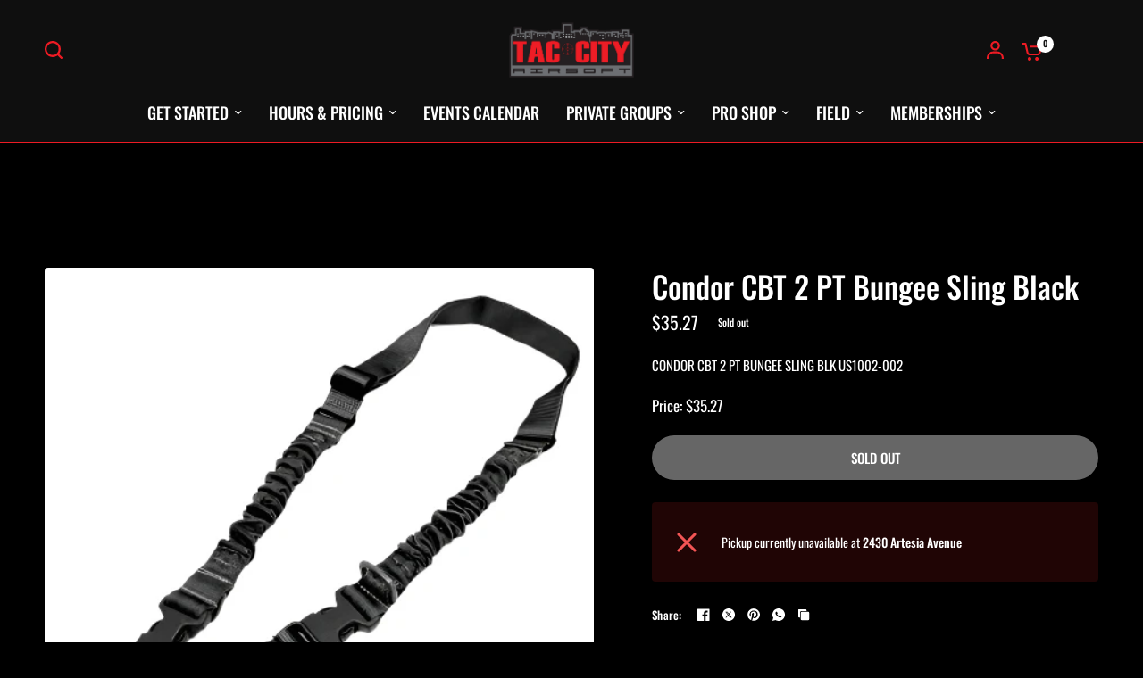

--- FILE ---
content_type: text/html; charset=utf-8
request_url: https://taccityairsoft.com/products/condor-cbt-bungee-sling-blk-black-2-pt
body_size: 29209
content:
<!doctype html><html class="no-js" lang="en" dir="ltr">
<head>
	<meta charset="utf-8">
	<meta http-equiv="X-UA-Compatible" content="IE=edge,chrome=1">
	<meta name="viewport" content="width=device-width, initial-scale=1, maximum-scale=5, viewport-fit=cover">
	<meta name="theme-color" content="#000000">
	<link rel="canonical" href="https://taccityairsoft.com/products/condor-cbt-bungee-sling-blk-black-2-pt">
	<link rel="preconnect" href="https://cdn.shopify.com" crossorigin>
	<link rel="preload" as="style" href="//taccityairsoft.com/cdn/shop/t/21/assets/app.css?v=49289071304743079051760925639">
<link rel="preload" as="style" href="//taccityairsoft.com/cdn/shop/t/21/assets/product-grid.css?v=182556147575089601361760925640">
<link rel="preload" as="style" href="//taccityairsoft.com/cdn/shop/t/21/assets/product.css?v=150696307188284975921760925641">
<link rel="preload" as="image" href="//taccityairsoft.com/cdn/shop/files/Sling_CD_US1002_BK_lg.jpg?v=1750024612&width=345" imagesrcset="//taccityairsoft.com/cdn/shop/files/Sling_CD_US1002_BK_lg.jpg?v=1750024612&width=345 345w,//taccityairsoft.com/cdn/shop/files/Sling_CD_US1002_BK_lg.jpg?v=1750024612&width=610 610w,//taccityairsoft.com/cdn/shop/files/Sling_CD_US1002_BK_lg.jpg?v=1750024612&width=1220 1220w" imagesizes="auto">




<link rel="preload" as="script" href="//taccityairsoft.com/cdn/shop/t/21/assets/header.js?v=6094887744313169711760925640">
<link rel="preload" as="script" href="//taccityairsoft.com/cdn/shop/t/21/assets/vendor.min.js?v=3813312436454354751760925641">
<link rel="preload" as="script" href="//taccityairsoft.com/cdn/shop/t/21/assets/app.js?v=91368911961534120321760925639">

<script>
window.lazySizesConfig = window.lazySizesConfig || {};
window.lazySizesConfig.expand = 250;
window.lazySizesConfig.loadMode = 1;
window.lazySizesConfig.loadHidden = false;
</script>


	<link rel="icon" type="image/png" href="//taccityairsoft.com/cdn/shop/files/tc_logo.png?crop=center&height=32&v=1692744583&width=32">

	<title>
	Condor CBT 2 PT Bungee Sling Black &ndash; Tac City Airsoft
	</title>

	
	<meta name="description" content="CONDOR CBT 2 PT BUNGEE SLING BLK US1002-002">
	
<link rel="preconnect" href="https://fonts.shopifycdn.com" crossorigin>

<meta property="og:site_name" content="Tac City Airsoft">
<meta property="og:url" content="https://taccityairsoft.com/products/condor-cbt-bungee-sling-blk-black-2-pt">
<meta property="og:title" content="Condor CBT 2 PT Bungee Sling Black">
<meta property="og:type" content="product">
<meta property="og:description" content="CONDOR CBT 2 PT BUNGEE SLING BLK US1002-002"><meta property="og:image" content="http://taccityairsoft.com/cdn/shop/files/Sling_CD_US1002_BK_lg.jpg?v=1750024612">
  <meta property="og:image:secure_url" content="https://taccityairsoft.com/cdn/shop/files/Sling_CD_US1002_BK_lg.jpg?v=1750024612">
  <meta property="og:image:width" content="487">
  <meta property="og:image:height" content="487"><meta property="og:price:amount" content="35.27">
  <meta property="og:price:currency" content="USD"><meta name="twitter:site" content="@taccityairsoft"><meta name="twitter:card" content="summary_large_image">
<meta name="twitter:title" content="Condor CBT 2 PT Bungee Sling Black">
<meta name="twitter:description" content="CONDOR CBT 2 PT BUNGEE SLING BLK US1002-002">


	<link href="//taccityairsoft.com/cdn/shop/t/21/assets/app.css?v=49289071304743079051760925639" rel="stylesheet" type="text/css" media="all" />
	<link href="//taccityairsoft.com/cdn/shop/t/21/assets/product-grid.css?v=182556147575089601361760925640" rel="stylesheet" type="text/css" media="all" />

	<style data-shopify>
	@font-face {
  font-family: Oswald;
  font-weight: 400;
  font-style: normal;
  font-display: swap;
  src: url("//taccityairsoft.com/cdn/fonts/oswald/oswald_n4.7760ed7a63e536050f64bb0607ff70ce07a480bd.woff2") format("woff2"),
       url("//taccityairsoft.com/cdn/fonts/oswald/oswald_n4.ae5e497f60fc686568afe76e9ff1872693c533e9.woff") format("woff");
}

@font-face {
  font-family: Oswald;
  font-weight: 500;
  font-style: normal;
  font-display: swap;
  src: url("//taccityairsoft.com/cdn/fonts/oswald/oswald_n5.8ad4910bfdb43e150746ef7aa67f3553e3abe8e2.woff2") format("woff2"),
       url("//taccityairsoft.com/cdn/fonts/oswald/oswald_n5.93ee52108163c48c91111cf33b0a57021467b66e.woff") format("woff");
}

@font-face {
  font-family: Oswald;
  font-weight: 600;
  font-style: normal;
  font-display: swap;
  src: url("//taccityairsoft.com/cdn/fonts/oswald/oswald_n6.26b6bffb711f770c328e7af9685d4798dcb4f0b3.woff2") format("woff2"),
       url("//taccityairsoft.com/cdn/fonts/oswald/oswald_n6.2feb7f52d7eb157822c86dfd93893da013b08d5d.woff") format("woff");
}

h1,h2,h3,h4,h5,h6,
	.h1,.h2,.h3,.h4,.h5,.h6,
	.logolink.text-logo,
	.heading-font,
	.h1-xlarge,
	.h1-large,
	blockquote p,
	blockquote span,
	.customer-addresses .my-address .address-index {
		font-style: normal;
		font-weight: 400;
		font-family: Oswald, sans-serif;
	}
	body,
	.body-font,
	.thb-product-detail .product-title {
		font-style: normal;
		font-weight: 400;
		font-family: Oswald, sans-serif;
	}
	:root {
		--mobile-swipe-width: calc(90vw - 15px);
		--grid-width: 1280px;
		--grid-width-row: 1380px;
		--font-body-scale: 1.0;
		--font-body-line-height-scale: 1.0;
		--font-body-letter-spacing: 0.0em;
		--font-announcement-scale: 1.2;
		--font-body-medium-weight: 500;
    --font-body-bold-weight: 600;
		--font-heading-scale: 1.0;
		--font-heading-line-height-scale: 1.0;
		--font-heading-letter-spacing: 0.0em;
		--font-navigation-scale: 1.2;
		--font-product-price-scale: 1.0;
		--font-product-title-scale: 1.0;
		--font-product-title-line-height-scale: 1.0;
		--button-letter-spacing: 0.0em;

		--block-border-radius: 4px;
		--button-border-radius: 25px;
		--input-border-radius: 6px;

		--bg-body: #000000;
		--bg-body-rgb: 0,0,0;
		--bg-body-darken: #000000;
		--payment-terms-background-color: #000000;
		
		--color-body: #ffffff;
		--color-body-rgb: 255,255,255;
		--color-heading: #ffffff;
		--color-heading-rgb: 255,255,255;

		--color-accent: #3f72e5;
		--color-accent-hover: #205be1;
		--color-accent-rgb: 63,114,229;
		--color-border: #ed1b24;
		--color-form-border: #ffffff;
		--color-overlay-rgb: 237,27,36;

		--shopify-accelerated-checkout-button-block-size: 50px;
		--shopify-accelerated-checkout-inline-alignment: center;
		--shopify-accelerated-checkout-skeleton-animation-duration: 0.25s;
		--shopify-accelerated-checkout-button-border-radius: 25px;

		--color-drawer-bg: #111111;
		--color-drawer-bg-rgb: 17,17,17;

		--color-announcement-bar-text: #ffffff;
		--color-announcement-bar-bg: #ed1b24;

		--color-secondary-menu-text: #000000;
		--color-secondary-menu-bg: #ed1b24;

		--color-header-bg: #0f0f0f;
		--color-header-bg-rgb: 15,15,15;
		--color-header-text: #fdfdfd;
		--color-header-text-rgb: 253,253,253;
		--color-header-links: #ffffff;
		--color-header-links-rgb: 255,255,255;
		--color-header-links-hover: #ed1b24;
		--color-header-links-hover-rgb: 237,27,36;
		--color-header-icons: #ed1b24;
		--color-header-border: rgba(0,0,0,0);

		--solid-button-background: #ed1b24;
		--solid-button-background-hover: #d41119;
		--solid-button-label: #ffffff;
		--white-button-label: #000000;

		--color-price: #ffffff;
		--color-price-rgb: 255,255,255;
		--color-price-discounted: #C62A32;

		--color-star: #FFAA47;

		--color-inventory-instock: #279A4B;
		--color-inventory-lowstock: #e97f32;--section-spacing-mobile: 25px;
		--section-spacing-desktop: 25px;--color-product-card-bg: #111111;--color-article-card-bg: #262525;--color-badge-text: #ffffff;
		--color-badge-sold-out: #000000;
		--color-badge-sale: #fa0000;
		--color-badge-preorder: #666666;
		--badge-corner-radius: 14px;


		--color-footer-heading: #ed1b24;
		--color-footer-heading-rgb: 237,27,36;
		--color-footer-text: #ffffff;
		--color-footer-text-rgb: 255,255,255;
		--color-footer-link: #ffffff;
		--color-footer-link-hover: #ed1b24;
		--color-footer-border: #ed1b24;
		--color-footer-border-rgb: 237,27,36;
		--color-footer-bg: #0f0f0f;
	}



</style>


	<script>
		window.theme = window.theme || {};
		theme = {
			settings: {
				money_with_currency_format:"${{amount}}",
				cart_drawer:true},
			routes: {
				root_url: '/',
				cart_url: '/cart',
				cart_add_url: '/cart/add',
				search_url: '/search',
				cart_change_url: '/cart/change',
				cart_update_url: '/cart/update',
				predictive_search_url: '/search/suggest',
			},
			variantStrings: {
        addToCart: `Add to cart`,
        soldOut: `Sold out`,
        unavailable: `Unavailable`,
        preOrder: `Pre-order`,
      },
			strings: {
				requiresTerms: `You must agree with the terms and conditions of sales to check out`,
				shippingEstimatorNoResults: `Sorry, we do not ship to your address.`,
				shippingEstimatorOneResult: `There is one shipping rate for your address:`,
				shippingEstimatorMultipleResults: `There are several shipping rates for your address:`,
				shippingEstimatorError: `One or more error occurred while retrieving shipping rates:`
			}
		};
	</script>
  <script>
  var quantity = document.querySelector('#quantity');
  var price = document.querySelector('.price').innerText; // Assuming your price is in a class '.price'
  var total_price = document.querySelector('#total_price'); // Element to display total price

  if (quantity && price && total_price) {
    quantity.addEventListener('change', function() {
      var total = parseFloat(quantity.value) * parseFloat(price.replace('$', '')); // Ensure price is converted to number
      total_price.innerText = '$' + total.toFixed(2);
    });
  }
</script>
<div id="total_price"></div>
	<script>window.performance && window.performance.mark && window.performance.mark('shopify.content_for_header.start');</script><meta name="google-site-verification" content="hHkX_NKmhR0bh4tEyO7MES12EednkxR3sMaNZFN_Cf8">
<meta id="shopify-digital-wallet" name="shopify-digital-wallet" content="/75203608861/digital_wallets/dialog">
<meta name="shopify-checkout-api-token" content="25b5647c06c121e20a1b8e3eed7a2da9">
<meta id="in-context-paypal-metadata" data-shop-id="75203608861" data-venmo-supported="false" data-environment="production" data-locale="en_US" data-paypal-v4="true" data-currency="USD">
<link rel="alternate" type="application/json+oembed" href="https://taccityairsoft.com/products/condor-cbt-bungee-sling-blk-black-2-pt.oembed">
<script async="async" src="/checkouts/internal/preloads.js?locale=en-US"></script>
<link rel="preconnect" href="https://shop.app" crossorigin="anonymous">
<script async="async" src="https://shop.app/checkouts/internal/preloads.js?locale=en-US&shop_id=75203608861" crossorigin="anonymous"></script>
<script id="apple-pay-shop-capabilities" type="application/json">{"shopId":75203608861,"countryCode":"US","currencyCode":"USD","merchantCapabilities":["supports3DS"],"merchantId":"gid:\/\/shopify\/Shop\/75203608861","merchantName":"Tac City Airsoft","requiredBillingContactFields":["postalAddress","email","phone"],"requiredShippingContactFields":["postalAddress","email","phone"],"shippingType":"shipping","supportedNetworks":["visa","masterCard","amex","discover","elo","jcb"],"total":{"type":"pending","label":"Tac City Airsoft","amount":"1.00"},"shopifyPaymentsEnabled":true,"supportsSubscriptions":true}</script>
<script id="shopify-features" type="application/json">{"accessToken":"25b5647c06c121e20a1b8e3eed7a2da9","betas":["rich-media-storefront-analytics"],"domain":"taccityairsoft.com","predictiveSearch":true,"shopId":75203608861,"locale":"en"}</script>
<script>var Shopify = Shopify || {};
Shopify.shop = "458ba5.myshopify.com";
Shopify.locale = "en";
Shopify.currency = {"active":"USD","rate":"1.0"};
Shopify.country = "US";
Shopify.theme = {"name":"Version 11.0.0","id":182199910685,"schema_name":"Vision","schema_version":"11.0.0","theme_store_id":2053,"role":"main"};
Shopify.theme.handle = "null";
Shopify.theme.style = {"id":null,"handle":null};
Shopify.cdnHost = "taccityairsoft.com/cdn";
Shopify.routes = Shopify.routes || {};
Shopify.routes.root = "/";</script>
<script type="module">!function(o){(o.Shopify=o.Shopify||{}).modules=!0}(window);</script>
<script>!function(o){function n(){var o=[];function n(){o.push(Array.prototype.slice.apply(arguments))}return n.q=o,n}var t=o.Shopify=o.Shopify||{};t.loadFeatures=n(),t.autoloadFeatures=n()}(window);</script>
<script>
  window.ShopifyPay = window.ShopifyPay || {};
  window.ShopifyPay.apiHost = "shop.app\/pay";
  window.ShopifyPay.redirectState = null;
</script>
<script id="shop-js-analytics" type="application/json">{"pageType":"product"}</script>
<script defer="defer" async type="module" src="//taccityairsoft.com/cdn/shopifycloud/shop-js/modules/v2/client.init-shop-cart-sync_BN7fPSNr.en.esm.js"></script>
<script defer="defer" async type="module" src="//taccityairsoft.com/cdn/shopifycloud/shop-js/modules/v2/chunk.common_Cbph3Kss.esm.js"></script>
<script defer="defer" async type="module" src="//taccityairsoft.com/cdn/shopifycloud/shop-js/modules/v2/chunk.modal_DKumMAJ1.esm.js"></script>
<script type="module">
  await import("//taccityairsoft.com/cdn/shopifycloud/shop-js/modules/v2/client.init-shop-cart-sync_BN7fPSNr.en.esm.js");
await import("//taccityairsoft.com/cdn/shopifycloud/shop-js/modules/v2/chunk.common_Cbph3Kss.esm.js");
await import("//taccityairsoft.com/cdn/shopifycloud/shop-js/modules/v2/chunk.modal_DKumMAJ1.esm.js");

  window.Shopify.SignInWithShop?.initShopCartSync?.({"fedCMEnabled":true,"windoidEnabled":true});

</script>
<script>
  window.Shopify = window.Shopify || {};
  if (!window.Shopify.featureAssets) window.Shopify.featureAssets = {};
  window.Shopify.featureAssets['shop-js'] = {"shop-cart-sync":["modules/v2/client.shop-cart-sync_CJVUk8Jm.en.esm.js","modules/v2/chunk.common_Cbph3Kss.esm.js","modules/v2/chunk.modal_DKumMAJ1.esm.js"],"init-fed-cm":["modules/v2/client.init-fed-cm_7Fvt41F4.en.esm.js","modules/v2/chunk.common_Cbph3Kss.esm.js","modules/v2/chunk.modal_DKumMAJ1.esm.js"],"init-shop-email-lookup-coordinator":["modules/v2/client.init-shop-email-lookup-coordinator_Cc088_bR.en.esm.js","modules/v2/chunk.common_Cbph3Kss.esm.js","modules/v2/chunk.modal_DKumMAJ1.esm.js"],"init-windoid":["modules/v2/client.init-windoid_hPopwJRj.en.esm.js","modules/v2/chunk.common_Cbph3Kss.esm.js","modules/v2/chunk.modal_DKumMAJ1.esm.js"],"shop-button":["modules/v2/client.shop-button_B0jaPSNF.en.esm.js","modules/v2/chunk.common_Cbph3Kss.esm.js","modules/v2/chunk.modal_DKumMAJ1.esm.js"],"shop-cash-offers":["modules/v2/client.shop-cash-offers_DPIskqss.en.esm.js","modules/v2/chunk.common_Cbph3Kss.esm.js","modules/v2/chunk.modal_DKumMAJ1.esm.js"],"shop-toast-manager":["modules/v2/client.shop-toast-manager_CK7RT69O.en.esm.js","modules/v2/chunk.common_Cbph3Kss.esm.js","modules/v2/chunk.modal_DKumMAJ1.esm.js"],"init-shop-cart-sync":["modules/v2/client.init-shop-cart-sync_BN7fPSNr.en.esm.js","modules/v2/chunk.common_Cbph3Kss.esm.js","modules/v2/chunk.modal_DKumMAJ1.esm.js"],"init-customer-accounts-sign-up":["modules/v2/client.init-customer-accounts-sign-up_CfPf4CXf.en.esm.js","modules/v2/client.shop-login-button_DeIztwXF.en.esm.js","modules/v2/chunk.common_Cbph3Kss.esm.js","modules/v2/chunk.modal_DKumMAJ1.esm.js"],"pay-button":["modules/v2/client.pay-button_CgIwFSYN.en.esm.js","modules/v2/chunk.common_Cbph3Kss.esm.js","modules/v2/chunk.modal_DKumMAJ1.esm.js"],"init-customer-accounts":["modules/v2/client.init-customer-accounts_DQ3x16JI.en.esm.js","modules/v2/client.shop-login-button_DeIztwXF.en.esm.js","modules/v2/chunk.common_Cbph3Kss.esm.js","modules/v2/chunk.modal_DKumMAJ1.esm.js"],"avatar":["modules/v2/client.avatar_BTnouDA3.en.esm.js"],"init-shop-for-new-customer-accounts":["modules/v2/client.init-shop-for-new-customer-accounts_CsZy_esa.en.esm.js","modules/v2/client.shop-login-button_DeIztwXF.en.esm.js","modules/v2/chunk.common_Cbph3Kss.esm.js","modules/v2/chunk.modal_DKumMAJ1.esm.js"],"shop-follow-button":["modules/v2/client.shop-follow-button_BRMJjgGd.en.esm.js","modules/v2/chunk.common_Cbph3Kss.esm.js","modules/v2/chunk.modal_DKumMAJ1.esm.js"],"checkout-modal":["modules/v2/client.checkout-modal_B9Drz_yf.en.esm.js","modules/v2/chunk.common_Cbph3Kss.esm.js","modules/v2/chunk.modal_DKumMAJ1.esm.js"],"shop-login-button":["modules/v2/client.shop-login-button_DeIztwXF.en.esm.js","modules/v2/chunk.common_Cbph3Kss.esm.js","modules/v2/chunk.modal_DKumMAJ1.esm.js"],"lead-capture":["modules/v2/client.lead-capture_DXYzFM3R.en.esm.js","modules/v2/chunk.common_Cbph3Kss.esm.js","modules/v2/chunk.modal_DKumMAJ1.esm.js"],"shop-login":["modules/v2/client.shop-login_CA5pJqmO.en.esm.js","modules/v2/chunk.common_Cbph3Kss.esm.js","modules/v2/chunk.modal_DKumMAJ1.esm.js"],"payment-terms":["modules/v2/client.payment-terms_BxzfvcZJ.en.esm.js","modules/v2/chunk.common_Cbph3Kss.esm.js","modules/v2/chunk.modal_DKumMAJ1.esm.js"]};
</script>
<script>(function() {
  var isLoaded = false;
  function asyncLoad() {
    if (isLoaded) return;
    isLoaded = true;
    var urls = ["https:\/\/cdn-app.sealsubscriptions.com\/shopify\/public\/js\/sealsubscriptions.js?shop=458ba5.myshopify.com","https:\/\/evey-files.s3.amazonaws.com\/js\/online_store.js?shop=458ba5.myshopify.com"];
    for (var i = 0; i < urls.length; i++) {
      var s = document.createElement('script');
      s.type = 'text/javascript';
      s.async = true;
      s.src = urls[i];
      var x = document.getElementsByTagName('script')[0];
      x.parentNode.insertBefore(s, x);
    }
  };
  if(window.attachEvent) {
    window.attachEvent('onload', asyncLoad);
  } else {
    window.addEventListener('load', asyncLoad, false);
  }
})();</script>
<script id="__st">var __st={"a":75203608861,"offset":-28800,"reqid":"3f629dc4-6748-43e6-8c56-11080362f065-1769731813","pageurl":"taccityairsoft.com\/products\/condor-cbt-bungee-sling-blk-black-2-pt","u":"08064f18a936","p":"product","rtyp":"product","rid":8408786665757};</script>
<script>window.ShopifyPaypalV4VisibilityTracking = true;</script>
<script id="captcha-bootstrap">!function(){'use strict';const t='contact',e='account',n='new_comment',o=[[t,t],['blogs',n],['comments',n],[t,'customer']],c=[[e,'customer_login'],[e,'guest_login'],[e,'recover_customer_password'],[e,'create_customer']],r=t=>t.map((([t,e])=>`form[action*='/${t}']:not([data-nocaptcha='true']) input[name='form_type'][value='${e}']`)).join(','),a=t=>()=>t?[...document.querySelectorAll(t)].map((t=>t.form)):[];function s(){const t=[...o],e=r(t);return a(e)}const i='password',u='form_key',d=['recaptcha-v3-token','g-recaptcha-response','h-captcha-response',i],f=()=>{try{return window.sessionStorage}catch{return}},m='__shopify_v',_=t=>t.elements[u];function p(t,e,n=!1){try{const o=window.sessionStorage,c=JSON.parse(o.getItem(e)),{data:r}=function(t){const{data:e,action:n}=t;return t[m]||n?{data:e,action:n}:{data:t,action:n}}(c);for(const[e,n]of Object.entries(r))t.elements[e]&&(t.elements[e].value=n);n&&o.removeItem(e)}catch(o){console.error('form repopulation failed',{error:o})}}const l='form_type',E='cptcha';function T(t){t.dataset[E]=!0}const w=window,h=w.document,L='Shopify',v='ce_forms',y='captcha';let A=!1;((t,e)=>{const n=(g='f06e6c50-85a8-45c8-87d0-21a2b65856fe',I='https://cdn.shopify.com/shopifycloud/storefront-forms-hcaptcha/ce_storefront_forms_captcha_hcaptcha.v1.5.2.iife.js',D={infoText:'Protected by hCaptcha',privacyText:'Privacy',termsText:'Terms'},(t,e,n)=>{const o=w[L][v],c=o.bindForm;if(c)return c(t,g,e,D).then(n);var r;o.q.push([[t,g,e,D],n]),r=I,A||(h.body.append(Object.assign(h.createElement('script'),{id:'captcha-provider',async:!0,src:r})),A=!0)});var g,I,D;w[L]=w[L]||{},w[L][v]=w[L][v]||{},w[L][v].q=[],w[L][y]=w[L][y]||{},w[L][y].protect=function(t,e){n(t,void 0,e),T(t)},Object.freeze(w[L][y]),function(t,e,n,w,h,L){const[v,y,A,g]=function(t,e,n){const i=e?o:[],u=t?c:[],d=[...i,...u],f=r(d),m=r(i),_=r(d.filter((([t,e])=>n.includes(e))));return[a(f),a(m),a(_),s()]}(w,h,L),I=t=>{const e=t.target;return e instanceof HTMLFormElement?e:e&&e.form},D=t=>v().includes(t);t.addEventListener('submit',(t=>{const e=I(t);if(!e)return;const n=D(e)&&!e.dataset.hcaptchaBound&&!e.dataset.recaptchaBound,o=_(e),c=g().includes(e)&&(!o||!o.value);(n||c)&&t.preventDefault(),c&&!n&&(function(t){try{if(!f())return;!function(t){const e=f();if(!e)return;const n=_(t);if(!n)return;const o=n.value;o&&e.removeItem(o)}(t);const e=Array.from(Array(32),(()=>Math.random().toString(36)[2])).join('');!function(t,e){_(t)||t.append(Object.assign(document.createElement('input'),{type:'hidden',name:u})),t.elements[u].value=e}(t,e),function(t,e){const n=f();if(!n)return;const o=[...t.querySelectorAll(`input[type='${i}']`)].map((({name:t})=>t)),c=[...d,...o],r={};for(const[a,s]of new FormData(t).entries())c.includes(a)||(r[a]=s);n.setItem(e,JSON.stringify({[m]:1,action:t.action,data:r}))}(t,e)}catch(e){console.error('failed to persist form',e)}}(e),e.submit())}));const S=(t,e)=>{t&&!t.dataset[E]&&(n(t,e.some((e=>e===t))),T(t))};for(const o of['focusin','change'])t.addEventListener(o,(t=>{const e=I(t);D(e)&&S(e,y())}));const B=e.get('form_key'),M=e.get(l),P=B&&M;t.addEventListener('DOMContentLoaded',(()=>{const t=y();if(P)for(const e of t)e.elements[l].value===M&&p(e,B);[...new Set([...A(),...v().filter((t=>'true'===t.dataset.shopifyCaptcha))])].forEach((e=>S(e,t)))}))}(h,new URLSearchParams(w.location.search),n,t,e,['guest_login'])})(!0,!0)}();</script>
<script integrity="sha256-4kQ18oKyAcykRKYeNunJcIwy7WH5gtpwJnB7kiuLZ1E=" data-source-attribution="shopify.loadfeatures" defer="defer" src="//taccityairsoft.com/cdn/shopifycloud/storefront/assets/storefront/load_feature-a0a9edcb.js" crossorigin="anonymous"></script>
<script crossorigin="anonymous" defer="defer" src="//taccityairsoft.com/cdn/shopifycloud/storefront/assets/shopify_pay/storefront-65b4c6d7.js?v=20250812"></script>
<script data-source-attribution="shopify.dynamic_checkout.dynamic.init">var Shopify=Shopify||{};Shopify.PaymentButton=Shopify.PaymentButton||{isStorefrontPortableWallets:!0,init:function(){window.Shopify.PaymentButton.init=function(){};var t=document.createElement("script");t.src="https://taccityairsoft.com/cdn/shopifycloud/portable-wallets/latest/portable-wallets.en.js",t.type="module",document.head.appendChild(t)}};
</script>
<script data-source-attribution="shopify.dynamic_checkout.buyer_consent">
  function portableWalletsHideBuyerConsent(e){var t=document.getElementById("shopify-buyer-consent"),n=document.getElementById("shopify-subscription-policy-button");t&&n&&(t.classList.add("hidden"),t.setAttribute("aria-hidden","true"),n.removeEventListener("click",e))}function portableWalletsShowBuyerConsent(e){var t=document.getElementById("shopify-buyer-consent"),n=document.getElementById("shopify-subscription-policy-button");t&&n&&(t.classList.remove("hidden"),t.removeAttribute("aria-hidden"),n.addEventListener("click",e))}window.Shopify?.PaymentButton&&(window.Shopify.PaymentButton.hideBuyerConsent=portableWalletsHideBuyerConsent,window.Shopify.PaymentButton.showBuyerConsent=portableWalletsShowBuyerConsent);
</script>
<script>
  function portableWalletsCleanup(e){e&&e.src&&console.error("Failed to load portable wallets script "+e.src);var t=document.querySelectorAll("shopify-accelerated-checkout .shopify-payment-button__skeleton, shopify-accelerated-checkout-cart .wallet-cart-button__skeleton"),e=document.getElementById("shopify-buyer-consent");for(let e=0;e<t.length;e++)t[e].remove();e&&e.remove()}function portableWalletsNotLoadedAsModule(e){e instanceof ErrorEvent&&"string"==typeof e.message&&e.message.includes("import.meta")&&"string"==typeof e.filename&&e.filename.includes("portable-wallets")&&(window.removeEventListener("error",portableWalletsNotLoadedAsModule),window.Shopify.PaymentButton.failedToLoad=e,"loading"===document.readyState?document.addEventListener("DOMContentLoaded",window.Shopify.PaymentButton.init):window.Shopify.PaymentButton.init())}window.addEventListener("error",portableWalletsNotLoadedAsModule);
</script>

<script type="module" src="https://taccityairsoft.com/cdn/shopifycloud/portable-wallets/latest/portable-wallets.en.js" onError="portableWalletsCleanup(this)" crossorigin="anonymous"></script>
<script nomodule>
  document.addEventListener("DOMContentLoaded", portableWalletsCleanup);
</script>

<script id='scb4127' type='text/javascript' async='' src='https://taccityairsoft.com/cdn/shopifycloud/privacy-banner/storefront-banner.js'></script><link id="shopify-accelerated-checkout-styles" rel="stylesheet" media="screen" href="https://taccityairsoft.com/cdn/shopifycloud/portable-wallets/latest/accelerated-checkout-backwards-compat.css" crossorigin="anonymous">
<style id="shopify-accelerated-checkout-cart">
        #shopify-buyer-consent {
  margin-top: 1em;
  display: inline-block;
  width: 100%;
}

#shopify-buyer-consent.hidden {
  display: none;
}

#shopify-subscription-policy-button {
  background: none;
  border: none;
  padding: 0;
  text-decoration: underline;
  font-size: inherit;
  cursor: pointer;
}

#shopify-subscription-policy-button::before {
  box-shadow: none;
}

      </style>

<script>window.performance && window.performance.mark && window.performance.mark('shopify.content_for_header.end');</script> <!-- Header hook for plugins -->

	<script>document.documentElement.className = document.documentElement.className.replace('no-js', 'js');</script>
	
<!-- BEGIN app block: shopify://apps/seal-subscriptions/blocks/subscription-script-append/13b25004-a140-4ab7-b5fe-29918f759699 --><script defer="defer">
	/**	SealSubs loader,version number: 2.0 */
	(function(){
		var loadScript=function(a,b){var c=document.createElement("script");c.setAttribute("defer", "defer");c.type="text/javascript",c.readyState?c.onreadystatechange=function(){("loaded"==c.readyState||"complete"==c.readyState)&&(c.onreadystatechange=null,b())}:c.onload=function(){b()},c.src=a,document.getElementsByTagName("head")[0].appendChild(c)};
		// Set variable to prevent the other loader from requesting the same resources
		window.seal_subs_app_block_loader = true;
		appendScriptUrl('458ba5.myshopify.com');

		// get script url and append timestamp of last change
		function appendScriptUrl(shop) {
			var timeStamp = Math.floor(Date.now() / (1000*1*1));
			var timestampUrl = 'https://app.sealsubscriptions.com/shopify/public/status/shop/'+shop+'.js?'+timeStamp;
			loadScript(timestampUrl, function() {
				// append app script
				if (typeof sealsubscriptions_settings_updated == 'undefined') {
					sealsubscriptions_settings_updated = 'default-by-script';
				}
				var scriptUrl = "https://cdn-app.sealsubscriptions.com/shopify/public/js/sealsubscriptions-main.js?shop="+shop+"&"+sealsubscriptions_settings_updated;
				loadScript(scriptUrl, function(){});
			});
		}
	})();

	var SealSubsScriptAppended = true;
	
</script>

<!-- END app block --><script src="https://cdn.shopify.com/extensions/019b8d54-2388-79d8-becc-d32a3afe2c7a/omnisend-50/assets/omnisend-in-shop.js" type="text/javascript" defer="defer"></script>
<link href="https://monorail-edge.shopifysvc.com" rel="dns-prefetch">
<script>(function(){if ("sendBeacon" in navigator && "performance" in window) {try {var session_token_from_headers = performance.getEntriesByType('navigation')[0].serverTiming.find(x => x.name == '_s').description;} catch {var session_token_from_headers = undefined;}var session_cookie_matches = document.cookie.match(/_shopify_s=([^;]*)/);var session_token_from_cookie = session_cookie_matches && session_cookie_matches.length === 2 ? session_cookie_matches[1] : "";var session_token = session_token_from_headers || session_token_from_cookie || "";function handle_abandonment_event(e) {var entries = performance.getEntries().filter(function(entry) {return /monorail-edge.shopifysvc.com/.test(entry.name);});if (!window.abandonment_tracked && entries.length === 0) {window.abandonment_tracked = true;var currentMs = Date.now();var navigation_start = performance.timing.navigationStart;var payload = {shop_id: 75203608861,url: window.location.href,navigation_start,duration: currentMs - navigation_start,session_token,page_type: "product"};window.navigator.sendBeacon("https://monorail-edge.shopifysvc.com/v1/produce", JSON.stringify({schema_id: "online_store_buyer_site_abandonment/1.1",payload: payload,metadata: {event_created_at_ms: currentMs,event_sent_at_ms: currentMs}}));}}window.addEventListener('pagehide', handle_abandonment_event);}}());</script>
<script id="web-pixels-manager-setup">(function e(e,d,r,n,o){if(void 0===o&&(o={}),!Boolean(null===(a=null===(i=window.Shopify)||void 0===i?void 0:i.analytics)||void 0===a?void 0:a.replayQueue)){var i,a;window.Shopify=window.Shopify||{};var t=window.Shopify;t.analytics=t.analytics||{};var s=t.analytics;s.replayQueue=[],s.publish=function(e,d,r){return s.replayQueue.push([e,d,r]),!0};try{self.performance.mark("wpm:start")}catch(e){}var l=function(){var e={modern:/Edge?\/(1{2}[4-9]|1[2-9]\d|[2-9]\d{2}|\d{4,})\.\d+(\.\d+|)|Firefox\/(1{2}[4-9]|1[2-9]\d|[2-9]\d{2}|\d{4,})\.\d+(\.\d+|)|Chrom(ium|e)\/(9{2}|\d{3,})\.\d+(\.\d+|)|(Maci|X1{2}).+ Version\/(15\.\d+|(1[6-9]|[2-9]\d|\d{3,})\.\d+)([,.]\d+|)( \(\w+\)|)( Mobile\/\w+|) Safari\/|Chrome.+OPR\/(9{2}|\d{3,})\.\d+\.\d+|(CPU[ +]OS|iPhone[ +]OS|CPU[ +]iPhone|CPU IPhone OS|CPU iPad OS)[ +]+(15[._]\d+|(1[6-9]|[2-9]\d|\d{3,})[._]\d+)([._]\d+|)|Android:?[ /-](13[3-9]|1[4-9]\d|[2-9]\d{2}|\d{4,})(\.\d+|)(\.\d+|)|Android.+Firefox\/(13[5-9]|1[4-9]\d|[2-9]\d{2}|\d{4,})\.\d+(\.\d+|)|Android.+Chrom(ium|e)\/(13[3-9]|1[4-9]\d|[2-9]\d{2}|\d{4,})\.\d+(\.\d+|)|SamsungBrowser\/([2-9]\d|\d{3,})\.\d+/,legacy:/Edge?\/(1[6-9]|[2-9]\d|\d{3,})\.\d+(\.\d+|)|Firefox\/(5[4-9]|[6-9]\d|\d{3,})\.\d+(\.\d+|)|Chrom(ium|e)\/(5[1-9]|[6-9]\d|\d{3,})\.\d+(\.\d+|)([\d.]+$|.*Safari\/(?![\d.]+ Edge\/[\d.]+$))|(Maci|X1{2}).+ Version\/(10\.\d+|(1[1-9]|[2-9]\d|\d{3,})\.\d+)([,.]\d+|)( \(\w+\)|)( Mobile\/\w+|) Safari\/|Chrome.+OPR\/(3[89]|[4-9]\d|\d{3,})\.\d+\.\d+|(CPU[ +]OS|iPhone[ +]OS|CPU[ +]iPhone|CPU IPhone OS|CPU iPad OS)[ +]+(10[._]\d+|(1[1-9]|[2-9]\d|\d{3,})[._]\d+)([._]\d+|)|Android:?[ /-](13[3-9]|1[4-9]\d|[2-9]\d{2}|\d{4,})(\.\d+|)(\.\d+|)|Mobile Safari.+OPR\/([89]\d|\d{3,})\.\d+\.\d+|Android.+Firefox\/(13[5-9]|1[4-9]\d|[2-9]\d{2}|\d{4,})\.\d+(\.\d+|)|Android.+Chrom(ium|e)\/(13[3-9]|1[4-9]\d|[2-9]\d{2}|\d{4,})\.\d+(\.\d+|)|Android.+(UC? ?Browser|UCWEB|U3)[ /]?(15\.([5-9]|\d{2,})|(1[6-9]|[2-9]\d|\d{3,})\.\d+)\.\d+|SamsungBrowser\/(5\.\d+|([6-9]|\d{2,})\.\d+)|Android.+MQ{2}Browser\/(14(\.(9|\d{2,})|)|(1[5-9]|[2-9]\d|\d{3,})(\.\d+|))(\.\d+|)|K[Aa][Ii]OS\/(3\.\d+|([4-9]|\d{2,})\.\d+)(\.\d+|)/},d=e.modern,r=e.legacy,n=navigator.userAgent;return n.match(d)?"modern":n.match(r)?"legacy":"unknown"}(),u="modern"===l?"modern":"legacy",c=(null!=n?n:{modern:"",legacy:""})[u],f=function(e){return[e.baseUrl,"/wpm","/b",e.hashVersion,"modern"===e.buildTarget?"m":"l",".js"].join("")}({baseUrl:d,hashVersion:r,buildTarget:u}),m=function(e){var d=e.version,r=e.bundleTarget,n=e.surface,o=e.pageUrl,i=e.monorailEndpoint;return{emit:function(e){var a=e.status,t=e.errorMsg,s=(new Date).getTime(),l=JSON.stringify({metadata:{event_sent_at_ms:s},events:[{schema_id:"web_pixels_manager_load/3.1",payload:{version:d,bundle_target:r,page_url:o,status:a,surface:n,error_msg:t},metadata:{event_created_at_ms:s}}]});if(!i)return console&&console.warn&&console.warn("[Web Pixels Manager] No Monorail endpoint provided, skipping logging."),!1;try{return self.navigator.sendBeacon.bind(self.navigator)(i,l)}catch(e){}var u=new XMLHttpRequest;try{return u.open("POST",i,!0),u.setRequestHeader("Content-Type","text/plain"),u.send(l),!0}catch(e){return console&&console.warn&&console.warn("[Web Pixels Manager] Got an unhandled error while logging to Monorail."),!1}}}}({version:r,bundleTarget:l,surface:e.surface,pageUrl:self.location.href,monorailEndpoint:e.monorailEndpoint});try{o.browserTarget=l,function(e){var d=e.src,r=e.async,n=void 0===r||r,o=e.onload,i=e.onerror,a=e.sri,t=e.scriptDataAttributes,s=void 0===t?{}:t,l=document.createElement("script"),u=document.querySelector("head"),c=document.querySelector("body");if(l.async=n,l.src=d,a&&(l.integrity=a,l.crossOrigin="anonymous"),s)for(var f in s)if(Object.prototype.hasOwnProperty.call(s,f))try{l.dataset[f]=s[f]}catch(e){}if(o&&l.addEventListener("load",o),i&&l.addEventListener("error",i),u)u.appendChild(l);else{if(!c)throw new Error("Did not find a head or body element to append the script");c.appendChild(l)}}({src:f,async:!0,onload:function(){if(!function(){var e,d;return Boolean(null===(d=null===(e=window.Shopify)||void 0===e?void 0:e.analytics)||void 0===d?void 0:d.initialized)}()){var d=window.webPixelsManager.init(e)||void 0;if(d){var r=window.Shopify.analytics;r.replayQueue.forEach((function(e){var r=e[0],n=e[1],o=e[2];d.publishCustomEvent(r,n,o)})),r.replayQueue=[],r.publish=d.publishCustomEvent,r.visitor=d.visitor,r.initialized=!0}}},onerror:function(){return m.emit({status:"failed",errorMsg:"".concat(f," has failed to load")})},sri:function(e){var d=/^sha384-[A-Za-z0-9+/=]+$/;return"string"==typeof e&&d.test(e)}(c)?c:"",scriptDataAttributes:o}),m.emit({status:"loading"})}catch(e){m.emit({status:"failed",errorMsg:(null==e?void 0:e.message)||"Unknown error"})}}})({shopId: 75203608861,storefrontBaseUrl: "https://taccityairsoft.com",extensionsBaseUrl: "https://extensions.shopifycdn.com/cdn/shopifycloud/web-pixels-manager",monorailEndpoint: "https://monorail-edge.shopifysvc.com/unstable/produce_batch",surface: "storefront-renderer",enabledBetaFlags: ["2dca8a86"],webPixelsConfigList: [{"id":"744522013","configuration":"{\"config\":\"{\\\"pixel_id\\\":\\\"G-YPWBBE7HTY\\\",\\\"target_country\\\":\\\"US\\\",\\\"gtag_events\\\":[{\\\"type\\\":\\\"search\\\",\\\"action_label\\\":\\\"G-YPWBBE7HTY\\\"},{\\\"type\\\":\\\"begin_checkout\\\",\\\"action_label\\\":\\\"G-YPWBBE7HTY\\\"},{\\\"type\\\":\\\"view_item\\\",\\\"action_label\\\":[\\\"G-YPWBBE7HTY\\\",\\\"MC-PWK6WCF030\\\"]},{\\\"type\\\":\\\"purchase\\\",\\\"action_label\\\":[\\\"G-YPWBBE7HTY\\\",\\\"MC-PWK6WCF030\\\"]},{\\\"type\\\":\\\"page_view\\\",\\\"action_label\\\":[\\\"G-YPWBBE7HTY\\\",\\\"MC-PWK6WCF030\\\"]},{\\\"type\\\":\\\"add_payment_info\\\",\\\"action_label\\\":\\\"G-YPWBBE7HTY\\\"},{\\\"type\\\":\\\"add_to_cart\\\",\\\"action_label\\\":\\\"G-YPWBBE7HTY\\\"}],\\\"enable_monitoring_mode\\\":false}\"}","eventPayloadVersion":"v1","runtimeContext":"OPEN","scriptVersion":"b2a88bafab3e21179ed38636efcd8a93","type":"APP","apiClientId":1780363,"privacyPurposes":[],"dataSharingAdjustments":{"protectedCustomerApprovalScopes":["read_customer_address","read_customer_email","read_customer_name","read_customer_personal_data","read_customer_phone"]}},{"id":"643793181","configuration":"{\"pixel_id\":\"879984550132823\",\"pixel_type\":\"facebook_pixel\",\"metaapp_system_user_token\":\"-\"}","eventPayloadVersion":"v1","runtimeContext":"OPEN","scriptVersion":"ca16bc87fe92b6042fbaa3acc2fbdaa6","type":"APP","apiClientId":2329312,"privacyPurposes":["ANALYTICS","MARKETING","SALE_OF_DATA"],"dataSharingAdjustments":{"protectedCustomerApprovalScopes":["read_customer_address","read_customer_email","read_customer_name","read_customer_personal_data","read_customer_phone"]}},{"id":"233242909","configuration":"{\"apiURL\":\"https:\/\/api.omnisend.com\",\"appURL\":\"https:\/\/app.omnisend.com\",\"brandID\":\"64ff7febe47d91ee6542abea\",\"trackingURL\":\"https:\/\/wt.omnisendlink.com\"}","eventPayloadVersion":"v1","runtimeContext":"STRICT","scriptVersion":"aa9feb15e63a302383aa48b053211bbb","type":"APP","apiClientId":186001,"privacyPurposes":["ANALYTICS","MARKETING","SALE_OF_DATA"],"dataSharingAdjustments":{"protectedCustomerApprovalScopes":["read_customer_address","read_customer_email","read_customer_name","read_customer_personal_data","read_customer_phone"]}},{"id":"shopify-app-pixel","configuration":"{}","eventPayloadVersion":"v1","runtimeContext":"STRICT","scriptVersion":"0450","apiClientId":"shopify-pixel","type":"APP","privacyPurposes":["ANALYTICS","MARKETING"]},{"id":"shopify-custom-pixel","eventPayloadVersion":"v1","runtimeContext":"LAX","scriptVersion":"0450","apiClientId":"shopify-pixel","type":"CUSTOM","privacyPurposes":["ANALYTICS","MARKETING"]}],isMerchantRequest: false,initData: {"shop":{"name":"Tac City Airsoft","paymentSettings":{"currencyCode":"USD"},"myshopifyDomain":"458ba5.myshopify.com","countryCode":"US","storefrontUrl":"https:\/\/taccityairsoft.com"},"customer":null,"cart":null,"checkout":null,"productVariants":[{"price":{"amount":35.27,"currencyCode":"USD"},"product":{"title":"Condor CBT 2 PT Bungee Sling Black","vendor":"Tac City Airsoft","id":"8408786665757","untranslatedTitle":"Condor CBT 2 PT Bungee Sling Black","url":"\/products\/condor-cbt-bungee-sling-blk-black-2-pt","type":"GENERAL MERCHANDISE"},"id":"45271439048989","image":{"src":"\/\/taccityairsoft.com\/cdn\/shop\/files\/Sling_CD_US1002_BK_lg.jpg?v=1750024612"},"sku":"31619","title":"Default Title","untranslatedTitle":"Default Title"}],"purchasingCompany":null},},"https://taccityairsoft.com/cdn","1d2a099fw23dfb22ep557258f5m7a2edbae",{"modern":"","legacy":""},{"shopId":"75203608861","storefrontBaseUrl":"https:\/\/taccityairsoft.com","extensionBaseUrl":"https:\/\/extensions.shopifycdn.com\/cdn\/shopifycloud\/web-pixels-manager","surface":"storefront-renderer","enabledBetaFlags":"[\"2dca8a86\"]","isMerchantRequest":"false","hashVersion":"1d2a099fw23dfb22ep557258f5m7a2edbae","publish":"custom","events":"[[\"page_viewed\",{}],[\"product_viewed\",{\"productVariant\":{\"price\":{\"amount\":35.27,\"currencyCode\":\"USD\"},\"product\":{\"title\":\"Condor CBT 2 PT Bungee Sling Black\",\"vendor\":\"Tac City Airsoft\",\"id\":\"8408786665757\",\"untranslatedTitle\":\"Condor CBT 2 PT Bungee Sling Black\",\"url\":\"\/products\/condor-cbt-bungee-sling-blk-black-2-pt\",\"type\":\"GENERAL MERCHANDISE\"},\"id\":\"45271439048989\",\"image\":{\"src\":\"\/\/taccityairsoft.com\/cdn\/shop\/files\/Sling_CD_US1002_BK_lg.jpg?v=1750024612\"},\"sku\":\"31619\",\"title\":\"Default Title\",\"untranslatedTitle\":\"Default Title\"}}]]"});</script><script>
  window.ShopifyAnalytics = window.ShopifyAnalytics || {};
  window.ShopifyAnalytics.meta = window.ShopifyAnalytics.meta || {};
  window.ShopifyAnalytics.meta.currency = 'USD';
  var meta = {"product":{"id":8408786665757,"gid":"gid:\/\/shopify\/Product\/8408786665757","vendor":"Tac City Airsoft","type":"GENERAL MERCHANDISE","handle":"condor-cbt-bungee-sling-blk-black-2-pt","variants":[{"id":45271439048989,"price":3527,"name":"Condor CBT 2 PT Bungee Sling Black","public_title":null,"sku":"31619"}],"remote":false},"page":{"pageType":"product","resourceType":"product","resourceId":8408786665757,"requestId":"3f629dc4-6748-43e6-8c56-11080362f065-1769731813"}};
  for (var attr in meta) {
    window.ShopifyAnalytics.meta[attr] = meta[attr];
  }
</script>
<script class="analytics">
  (function () {
    var customDocumentWrite = function(content) {
      var jquery = null;

      if (window.jQuery) {
        jquery = window.jQuery;
      } else if (window.Checkout && window.Checkout.$) {
        jquery = window.Checkout.$;
      }

      if (jquery) {
        jquery('body').append(content);
      }
    };

    var hasLoggedConversion = function(token) {
      if (token) {
        return document.cookie.indexOf('loggedConversion=' + token) !== -1;
      }
      return false;
    }

    var setCookieIfConversion = function(token) {
      if (token) {
        var twoMonthsFromNow = new Date(Date.now());
        twoMonthsFromNow.setMonth(twoMonthsFromNow.getMonth() + 2);

        document.cookie = 'loggedConversion=' + token + '; expires=' + twoMonthsFromNow;
      }
    }

    var trekkie = window.ShopifyAnalytics.lib = window.trekkie = window.trekkie || [];
    if (trekkie.integrations) {
      return;
    }
    trekkie.methods = [
      'identify',
      'page',
      'ready',
      'track',
      'trackForm',
      'trackLink'
    ];
    trekkie.factory = function(method) {
      return function() {
        var args = Array.prototype.slice.call(arguments);
        args.unshift(method);
        trekkie.push(args);
        return trekkie;
      };
    };
    for (var i = 0; i < trekkie.methods.length; i++) {
      var key = trekkie.methods[i];
      trekkie[key] = trekkie.factory(key);
    }
    trekkie.load = function(config) {
      trekkie.config = config || {};
      trekkie.config.initialDocumentCookie = document.cookie;
      var first = document.getElementsByTagName('script')[0];
      var script = document.createElement('script');
      script.type = 'text/javascript';
      script.onerror = function(e) {
        var scriptFallback = document.createElement('script');
        scriptFallback.type = 'text/javascript';
        scriptFallback.onerror = function(error) {
                var Monorail = {
      produce: function produce(monorailDomain, schemaId, payload) {
        var currentMs = new Date().getTime();
        var event = {
          schema_id: schemaId,
          payload: payload,
          metadata: {
            event_created_at_ms: currentMs,
            event_sent_at_ms: currentMs
          }
        };
        return Monorail.sendRequest("https://" + monorailDomain + "/v1/produce", JSON.stringify(event));
      },
      sendRequest: function sendRequest(endpointUrl, payload) {
        // Try the sendBeacon API
        if (window && window.navigator && typeof window.navigator.sendBeacon === 'function' && typeof window.Blob === 'function' && !Monorail.isIos12()) {
          var blobData = new window.Blob([payload], {
            type: 'text/plain'
          });

          if (window.navigator.sendBeacon(endpointUrl, blobData)) {
            return true;
          } // sendBeacon was not successful

        } // XHR beacon

        var xhr = new XMLHttpRequest();

        try {
          xhr.open('POST', endpointUrl);
          xhr.setRequestHeader('Content-Type', 'text/plain');
          xhr.send(payload);
        } catch (e) {
          console.log(e);
        }

        return false;
      },
      isIos12: function isIos12() {
        return window.navigator.userAgent.lastIndexOf('iPhone; CPU iPhone OS 12_') !== -1 || window.navigator.userAgent.lastIndexOf('iPad; CPU OS 12_') !== -1;
      }
    };
    Monorail.produce('monorail-edge.shopifysvc.com',
      'trekkie_storefront_load_errors/1.1',
      {shop_id: 75203608861,
      theme_id: 182199910685,
      app_name: "storefront",
      context_url: window.location.href,
      source_url: "//taccityairsoft.com/cdn/s/trekkie.storefront.c59ea00e0474b293ae6629561379568a2d7c4bba.min.js"});

        };
        scriptFallback.async = true;
        scriptFallback.src = '//taccityairsoft.com/cdn/s/trekkie.storefront.c59ea00e0474b293ae6629561379568a2d7c4bba.min.js';
        first.parentNode.insertBefore(scriptFallback, first);
      };
      script.async = true;
      script.src = '//taccityairsoft.com/cdn/s/trekkie.storefront.c59ea00e0474b293ae6629561379568a2d7c4bba.min.js';
      first.parentNode.insertBefore(script, first);
    };
    trekkie.load(
      {"Trekkie":{"appName":"storefront","development":false,"defaultAttributes":{"shopId":75203608861,"isMerchantRequest":null,"themeId":182199910685,"themeCityHash":"13948054730073326654","contentLanguage":"en","currency":"USD","eventMetadataId":"491fce39-617d-40a8-ad84-e1b896f13153"},"isServerSideCookieWritingEnabled":true,"monorailRegion":"shop_domain","enabledBetaFlags":["65f19447","b5387b81"]},"Session Attribution":{},"S2S":{"facebookCapiEnabled":true,"source":"trekkie-storefront-renderer","apiClientId":580111}}
    );

    var loaded = false;
    trekkie.ready(function() {
      if (loaded) return;
      loaded = true;

      window.ShopifyAnalytics.lib = window.trekkie;

      var originalDocumentWrite = document.write;
      document.write = customDocumentWrite;
      try { window.ShopifyAnalytics.merchantGoogleAnalytics.call(this); } catch(error) {};
      document.write = originalDocumentWrite;

      window.ShopifyAnalytics.lib.page(null,{"pageType":"product","resourceType":"product","resourceId":8408786665757,"requestId":"3f629dc4-6748-43e6-8c56-11080362f065-1769731813","shopifyEmitted":true});

      var match = window.location.pathname.match(/checkouts\/(.+)\/(thank_you|post_purchase)/)
      var token = match? match[1]: undefined;
      if (!hasLoggedConversion(token)) {
        setCookieIfConversion(token);
        window.ShopifyAnalytics.lib.track("Viewed Product",{"currency":"USD","variantId":45271439048989,"productId":8408786665757,"productGid":"gid:\/\/shopify\/Product\/8408786665757","name":"Condor CBT 2 PT Bungee Sling Black","price":"35.27","sku":"31619","brand":"Tac City Airsoft","variant":null,"category":"GENERAL MERCHANDISE","nonInteraction":true,"remote":false},undefined,undefined,{"shopifyEmitted":true});
      window.ShopifyAnalytics.lib.track("monorail:\/\/trekkie_storefront_viewed_product\/1.1",{"currency":"USD","variantId":45271439048989,"productId":8408786665757,"productGid":"gid:\/\/shopify\/Product\/8408786665757","name":"Condor CBT 2 PT Bungee Sling Black","price":"35.27","sku":"31619","brand":"Tac City Airsoft","variant":null,"category":"GENERAL MERCHANDISE","nonInteraction":true,"remote":false,"referer":"https:\/\/taccityairsoft.com\/products\/condor-cbt-bungee-sling-blk-black-2-pt"});
      }
    });


        var eventsListenerScript = document.createElement('script');
        eventsListenerScript.async = true;
        eventsListenerScript.src = "//taccityairsoft.com/cdn/shopifycloud/storefront/assets/shop_events_listener-3da45d37.js";
        document.getElementsByTagName('head')[0].appendChild(eventsListenerScript);

})();</script>
<script
  defer
  src="https://taccityairsoft.com/cdn/shopifycloud/perf-kit/shopify-perf-kit-3.1.0.min.js"
  data-application="storefront-renderer"
  data-shop-id="75203608861"
  data-render-region="gcp-us-central1"
  data-page-type="product"
  data-theme-instance-id="182199910685"
  data-theme-name="Vision"
  data-theme-version="11.0.0"
  data-monorail-region="shop_domain"
  data-resource-timing-sampling-rate="10"
  data-shs="true"
  data-shs-beacon="true"
  data-shs-export-with-fetch="true"
  data-shs-logs-sample-rate="1"
  data-shs-beacon-endpoint="https://taccityairsoft.com/api/collect"
></script>
</head>
<body class="animations-false button-uppercase-true navigation-uppercase-true product-card-spacing-small article-card-spacing-medium compare-false template-product template-product">
	<a class="screen-reader-shortcut" href="#main-content">Skip to content</a>
	<div id="wrapper"><!-- BEGIN sections: header-group -->
<div id="shopify-section-sections--25534465540381__announcement-bar" class="shopify-section shopify-section-group-header-group announcement-bar-section">
<style> #shopify-section-sections--25534465540381__announcement-bar .announcement-bar {max-width: 1278px; margin: 0 auto;} </style></div><div id="shopify-section-sections--25534465540381__header" class="shopify-section shopify-section-group-header-group header-section"><theme-header
  id="header"
  class="header style4 header--shadow-none transparent--false "
>
  <div class="header--inner"><div class="thb-header-mobile-left">
	<details class="mobile-toggle-wrapper">
	<summary class="mobile-toggle">
		<span></span>
		<span></span>
		<span></span>
	</summary><nav id="mobile-menu" class="mobile-menu-drawer" role="dialog" tabindex="-1">
	<div class="mobile-menu-drawer--inner"><ul class="mobile-menu"><li><details class="link-container">
							<summary class="parent-link">GET STARTED<span class="link-forward"><svg width="8" height="14" viewBox="0 0 8 14" fill="none" xmlns="http://www.w3.org/2000/svg">
<path d="M0.999999 13L7 7L1 1" stroke="var(--color-header-links, --color-accent)" stroke-width="1.3" stroke-linecap="round" stroke-linejoin="round"/>
</svg></span></summary>
							<ul class="sub-menu">
								<li class="parent-link-back">
									<button class="parent-link-back--button"><span><svg width="6" height="10" viewBox="0 0 6 10" fill="none" xmlns="http://www.w3.org/2000/svg">
<path d="M5 9L1 5L5 1" stroke="var(--color-header-links, --color-accent)" stroke-width="1.3" stroke-linecap="round" stroke-linejoin="round"/>
</svg></span> GET STARTED</button>
								</li><li><a href="https://app.cleverwaiver.com/render/templateByRefId/6855f2be66743237c0736286" title="Online Waiver">Online Waiver</a></li><li><a href="https://cdn.shopify.com/s/files/1/0752/0360/8861/files/2025_Rental_Form.pdf?v=1744165305" title="Rental Agreement">Rental Agreement</a></li><li><a href="/pages/get-started" title="Get Started">Get Started</a></li>
					    </ul>
						</details></li><li><details class="link-container">
							<summary class="parent-link">HOURS & PRICING<span class="link-forward"><svg width="8" height="14" viewBox="0 0 8 14" fill="none" xmlns="http://www.w3.org/2000/svg">
<path d="M0.999999 13L7 7L1 1" stroke="var(--color-header-links, --color-accent)" stroke-width="1.3" stroke-linecap="round" stroke-linejoin="round"/>
</svg></span></summary>
							<ul class="sub-menu">
								<li class="parent-link-back">
									<button class="parent-link-back--button"><span><svg width="6" height="10" viewBox="0 0 6 10" fill="none" xmlns="http://www.w3.org/2000/svg">
<path d="M5 9L1 5L5 1" stroke="var(--color-header-links, --color-accent)" stroke-width="1.3" stroke-linecap="round" stroke-linejoin="round"/>
</svg></span> HOURS & PRICING</button>
								</li><li><a href="/pages/pricing" title="Field Hours &amp; Pricing">Field Hours & Pricing</a></li><li><a href="/pages/tickets" title="Buy Tickets Online">Buy Tickets Online</a></li>
					    </ul>
						</details></li><li><a href="/pages/calendar" title="EVENTS CALENDAR">EVENTS CALENDAR</a></li><li><details class="link-container">
							<summary class="parent-link">PRIVATE GROUPS<span class="link-forward"><svg width="8" height="14" viewBox="0 0 8 14" fill="none" xmlns="http://www.w3.org/2000/svg">
<path d="M0.999999 13L7 7L1 1" stroke="var(--color-header-links, --color-accent)" stroke-width="1.3" stroke-linecap="round" stroke-linejoin="round"/>
</svg></span></summary>
							<ul class="sub-menu">
								<li class="parent-link-back">
									<button class="parent-link-back--button"><span><svg width="6" height="10" viewBox="0 0 6 10" fill="none" xmlns="http://www.w3.org/2000/svg">
<path d="M5 9L1 5L5 1" stroke="var(--color-header-links, --color-accent)" stroke-width="1.3" stroke-linecap="round" stroke-linejoin="round"/>
</svg></span> PRIVATE GROUPS</button>
								</li><li><a href="/pages/privategroups" title="Private Groups">Private Groups</a></li><li><a href="/pages/semiprivate" title="Semi-Private Groups">Semi-Private Groups</a></li>
					    </ul>
						</details></li><li><details class="link-container">
							<summary class="parent-link">PRO SHOP<span class="link-forward"><svg width="8" height="14" viewBox="0 0 8 14" fill="none" xmlns="http://www.w3.org/2000/svg">
<path d="M0.999999 13L7 7L1 1" stroke="var(--color-header-links, --color-accent)" stroke-width="1.3" stroke-linecap="round" stroke-linejoin="round"/>
</svg></span></summary>
							<ul class="sub-menu">
								<li class="parent-link-back">
									<button class="parent-link-back--button"><span><svg width="6" height="10" viewBox="0 0 6 10" fill="none" xmlns="http://www.w3.org/2000/svg">
<path d="M5 9L1 5L5 1" stroke="var(--color-header-links, --color-accent)" stroke-width="1.3" stroke-linecap="round" stroke-linejoin="round"/>
</svg></span> PRO SHOP</button>
								</li><li><a href="/pages/pro-shop" title="Fullerton Store">Fullerton Store</a></li><li><a href="/pages/tech-department" title="Tech Services">Tech Services</a></li><li><a href="/pages/online-store" title="Shop Online">Shop Online</a></li><li><a href="/collections/custom-builds" title="Custom Builds">Custom Builds</a></li>
					    </ul>
						</details></li><li><details class="link-container">
							<summary class="parent-link">FIELD<span class="link-forward"><svg width="8" height="14" viewBox="0 0 8 14" fill="none" xmlns="http://www.w3.org/2000/svg">
<path d="M0.999999 13L7 7L1 1" stroke="var(--color-header-links, --color-accent)" stroke-width="1.3" stroke-linecap="round" stroke-linejoin="round"/>
</svg></span></summary>
							<ul class="sub-menu">
								<li class="parent-link-back">
									<button class="parent-link-back--button"><span><svg width="6" height="10" viewBox="0 0 6 10" fill="none" xmlns="http://www.w3.org/2000/svg">
<path d="M5 9L1 5L5 1" stroke="var(--color-header-links, --color-accent)" stroke-width="1.3" stroke-linecap="round" stroke-linejoin="round"/>
</svg></span> FIELD</button>
								</li><li><a href="/pages/field-gallery" title="Field Gallery">Field Gallery</a></li><li><a href="/pages/live" title="Watch Live">Watch Live</a></li>
					    </ul>
						</details></li><li><details class="link-container">
							<summary class="parent-link">MEMBERSHIPS<span class="link-forward"><svg width="8" height="14" viewBox="0 0 8 14" fill="none" xmlns="http://www.w3.org/2000/svg">
<path d="M0.999999 13L7 7L1 1" stroke="var(--color-header-links, --color-accent)" stroke-width="1.3" stroke-linecap="round" stroke-linejoin="round"/>
</svg></span></summary>
							<ul class="sub-menu">
								<li class="parent-link-back">
									<button class="parent-link-back--button"><span><svg width="6" height="10" viewBox="0 0 6 10" fill="none" xmlns="http://www.w3.org/2000/svg">
<path d="M5 9L1 5L5 1" stroke="var(--color-header-links, --color-accent)" stroke-width="1.3" stroke-linecap="round" stroke-linejoin="round"/>
</svg></span> MEMBERSHIPS</button>
								</li><li><a href="https://taccityairsoft.com/account" title="Member Login">Member Login</a></li><li><a href="/pages/diamond-elite-membership" title="Diamond Elite">Diamond Elite</a></li><li><a href="/pages/reload-rewards" title="Reload Rewards">Reload Rewards</a></li>
					    </ul>
						</details></li></ul><div class="thb-mobile-menu-footer"><a class="thb-mobile-account-link" href="/account/login" title="Login
"><svg width="19" height="20" viewBox="0 0 19 20" fill="none" xmlns="http://www.w3.org/2000/svg">
<path d="M9.47368 0C6.56842 0 4.21053 2.35789 4.21053 5.26316C4.21053 8.16842 6.56842 10.5263 9.47368 10.5263C12.3789 10.5263 14.7368 8.16842 14.7368 5.26316C14.7368 2.35789 12.3789 0 9.47368 0ZM9.47368 8.42105C7.72632 8.42105 6.31579 7.01053 6.31579 5.26316C6.31579 3.51579 7.72632 2.10526 9.47368 2.10526C11.2211 2.10526 12.6316 3.51579 12.6316 5.26316C12.6316 7.01053 11.2211 8.42105 9.47368 8.42105ZM18.9474 20V18.9474C18.9474 14.8737 15.6526 11.5789 11.5789 11.5789H7.36842C3.29474 11.5789 0 14.8737 0 18.9474V20H2.10526V18.9474C2.10526 16.0421 4.46316 13.6842 7.36842 13.6842H11.5789C14.4842 13.6842 16.8421 16.0421 16.8421 18.9474V20H18.9474Z" fill="var(--color-header-icons, --color-accent)"/>
</svg> Login
</a><div class="no-js-hidden"></div>
		</div>
	</div>
</nav>
<link rel="stylesheet" href="//taccityairsoft.com/cdn/shop/t/21/assets/mobile-menu.css?v=145268918413881177521760925640" media="print" onload="this.media='all'">
<noscript><link href="//taccityairsoft.com/cdn/shop/t/21/assets/mobile-menu.css?v=145268918413881177521760925640" rel="stylesheet" type="text/css" media="all" /></noscript>
</details>

</div>
<div class="thb-header-desktop-left">
	<div class="thb-secondary-area"><a class="thb-secondary-area-item thb-quick-search" href="/search" title="Search"><svg width="20" height="20" viewBox="0 0 20 20" fill="none" xmlns="http://www.w3.org/2000/svg">
<path d="M8.97208 0C4.0309 0 0 4.03029 0 8.97187C0 13.9135 4.03038 17.9437 8.97208 17.9437C11.0258 17.9437 12.9198 17.249 14.4348 16.0808L18.0149 19.6608C18.4672 20.1131 19.209 20.1131 19.6608 19.6608C20.1131 19.2085 20.1131 18.476 19.6608 18.0238L16.0714 14.4438C17.2422 12.9282 17.9436 11.0281 17.9436 8.97187C17.9436 4.0308 13.9138 0 8.97208 0ZM8.97208 2.3152C12.6618 2.3152 15.6284 5.2817 15.6284 8.97135C15.6284 12.661 12.6618 15.6275 8.97208 15.6275C5.28235 15.6275 2.31578 12.661 2.31578 8.97135C2.31578 5.2817 5.28235 2.3152 8.97208 2.3152Z" fill="var(--color-header-icons, --color-accent)"/>
</svg></a></div>
</div>

	<a class="logolink" href="/">
		<img
			src="//taccityairsoft.com/cdn/shop/files/Tac_City_Logo_assault_c74c4f07-8871-4d56-81e1-d572c1800643.png?v=1711844338"
			class="logoimg"
			alt="Tac City Airsoft"
			width="1186"
			height="524"
		><img
			src="//taccityairsoft.com/cdn/shop/files/Tac_City_Logo_assault_c74c4f07-8871-4d56-81e1-d572c1800643.png?v=1711844338"
			class="logoimg logoimg--light"
			alt="Tac City Airsoft"
			width="1186"
			height="524"
		>
	</a>

<div class="thb-secondary-area thb-header-right"><a class="thb-secondary-area-item thb-quick-search" href="/search" title="Search"><svg width="20" height="20" viewBox="0 0 20 20" fill="none" xmlns="http://www.w3.org/2000/svg">
<path d="M8.97208 0C4.0309 0 0 4.03029 0 8.97187C0 13.9135 4.03038 17.9437 8.97208 17.9437C11.0258 17.9437 12.9198 17.249 14.4348 16.0808L18.0149 19.6608C18.4672 20.1131 19.209 20.1131 19.6608 19.6608C20.1131 19.2085 20.1131 18.476 19.6608 18.0238L16.0714 14.4438C17.2422 12.9282 17.9436 11.0281 17.9436 8.97187C17.9436 4.0308 13.9138 0 8.97208 0ZM8.97208 2.3152C12.6618 2.3152 15.6284 5.2817 15.6284 8.97135C15.6284 12.661 12.6618 15.6275 8.97208 15.6275C5.28235 15.6275 2.31578 12.661 2.31578 8.97135C2.31578 5.2817 5.28235 2.3152 8.97208 2.3152Z" fill="var(--color-header-icons, --color-accent)"/>
</svg></a><a class="thb-secondary-area-item thb-secondary-myaccount" href="/account/login" title="My Account"><svg width="19" height="20" viewBox="0 0 19 20" fill="none" xmlns="http://www.w3.org/2000/svg">
<path d="M9.47368 0C6.56842 0 4.21053 2.35789 4.21053 5.26316C4.21053 8.16842 6.56842 10.5263 9.47368 10.5263C12.3789 10.5263 14.7368 8.16842 14.7368 5.26316C14.7368 2.35789 12.3789 0 9.47368 0ZM9.47368 8.42105C7.72632 8.42105 6.31579 7.01053 6.31579 5.26316C6.31579 3.51579 7.72632 2.10526 9.47368 2.10526C11.2211 2.10526 12.6316 3.51579 12.6316 5.26316C12.6316 7.01053 11.2211 8.42105 9.47368 8.42105ZM18.9474 20V18.9474C18.9474 14.8737 15.6526 11.5789 11.5789 11.5789H7.36842C3.29474 11.5789 0 14.8737 0 18.9474V20H2.10526V18.9474C2.10526 16.0421 4.46316 13.6842 7.36842 13.6842H11.5789C14.4842 13.6842 16.8421 16.0421 16.8421 18.9474V20H18.9474Z" fill="var(--color-header-icons, --color-accent)"/>
</svg></a><a class="thb-secondary-area-item thb-secondary-cart" href="/cart" id="cart-drawer-toggle"><div class="thb-secondary-item-icon"><svg width="24" height="20" viewBox="0 0 24 20" fill="none" xmlns="http://www.w3.org/2000/svg">
<path d="M10.974 17.9841C10.974 19.0977 10.0716 20 8.95805 20C7.84447 20 6.94214 19.0977 6.94214 17.9841C6.94214 16.8705 7.84447 15.9682 8.95805 15.9682C10.0716 15.9682 10.974 16.8705 10.974 17.9841Z" fill="var(--color-header-icons, --color-body)"/>
<path d="M19.1436 17.9841C19.1436 19.0977 18.2413 20 17.1277 20C16.0141 20 15.1118 19.0977 15.1118 17.9841C15.1118 16.8705 16.0141 15.9682 17.1277 15.9682C18.2413 15.9682 19.1436 16.8705 19.1436 17.9841Z" fill="var(--color-header-icons, --color-body)"/>
<path d="M22.0614 3.12997H9.51503V5.25199H20.7352L19.462 10.6631C19.3843 11.0141 19.1896 11.3286 18.9102 11.555C18.6307 11.7815 18.283 11.9065 17.9235 11.9098H9.22325C8.859 11.9122 8.50518 11.79 8.22003 11.5631C7.93536 11.3362 7.73689 11.0184 7.65826 10.6631L5.43015 0.822281C5.37615 0.588291 5.24447 0.379879 5.05643 0.230674C4.86885 0.0809966 4.63581 0 4.39566 0H0.947388V2.12202H3.54686L5.5893 11.1406C5.77166 11.9662 6.23206 12.7037 6.89377 13.2304C7.55548 13.7566 8.37776 14.0399 9.22325 14.0323H17.9235C18.7643 14.0342 19.5804 13.7481 20.2369 13.2223C20.8934 12.6966 21.3495 11.9619 21.5309 11.1411L23.0959 4.43018C23.1689 4.11519 23.0936 3.78363 22.8923 3.53069C22.6909 3.27776 22.385 3.12997 22.0614 3.12997Z" fill="var(--color-header-icons, --color-accent)"/>
</svg>
 <span class="thb-item-count">0</span></div></a>
</div>

<full-menu class="full-menu">
	<ul class="thb-full-menu" role="menubar"><li role="none" class="menu-item-has-children" data-item-title="GET STARTED">
		    <a role="menuitem" class="thb-full-menu--link" href="/pages/get-started">GET STARTED<svg width="8" height="6" viewBox="0 0 8 6" fill="none" xmlns="http://www.w3.org/2000/svg">
<path d="M6.75 1.5L3.75 4.5L0.75 1.5" stroke="var(--color-header-links, --color-accent)" stroke-width="1.1" stroke-linecap="round" stroke-linejoin="round"/>
</svg></a><ul class="sub-menu" tabindex="-1"><li class="" role="none" >
			          <a href="https://app.cleverwaiver.com/render/templateByRefId/6855f2be66743237c0736286" role="menuitem" class="thb-full-menu--link">Online Waiver</a></li><li class="" role="none" >
			          <a href="https://cdn.shopify.com/s/files/1/0752/0360/8861/files/2025_Rental_Form.pdf?v=1744165305" role="menuitem" class="thb-full-menu--link">Rental Agreement</a></li><li class="" role="none" >
			          <a href="/pages/get-started" role="menuitem" class="thb-full-menu--link">Get Started</a></li></ul></li><li role="none" class="menu-item-has-children" data-item-title="HOURS &amp; PRICING">
		    <a role="menuitem" class="thb-full-menu--link" href="/pages/pricing">HOURS & PRICING<svg width="8" height="6" viewBox="0 0 8 6" fill="none" xmlns="http://www.w3.org/2000/svg">
<path d="M6.75 1.5L3.75 4.5L0.75 1.5" stroke="var(--color-header-links, --color-accent)" stroke-width="1.1" stroke-linecap="round" stroke-linejoin="round"/>
</svg></a><ul class="sub-menu" tabindex="-1"><li class="" role="none" >
			          <a href="/pages/pricing" role="menuitem" class="thb-full-menu--link">Field Hours & Pricing</a></li><li class="" role="none" >
			          <a href="/pages/tickets" role="menuitem" class="thb-full-menu--link">Buy Tickets Online</a></li></ul></li><li role="none" class="" >
		    <a role="menuitem" class="thb-full-menu--link" href="/pages/calendar">EVENTS CALENDAR</a></li><li role="none" class="menu-item-has-children" data-item-title="PRIVATE GROUPS">
		    <a role="menuitem" class="thb-full-menu--link" href="/pages/private-groups">PRIVATE GROUPS<svg width="8" height="6" viewBox="0 0 8 6" fill="none" xmlns="http://www.w3.org/2000/svg">
<path d="M6.75 1.5L3.75 4.5L0.75 1.5" stroke="var(--color-header-links, --color-accent)" stroke-width="1.1" stroke-linecap="round" stroke-linejoin="round"/>
</svg></a><ul class="sub-menu" tabindex="-1"><li class="" role="none" >
			          <a href="/pages/privategroups" role="menuitem" class="thb-full-menu--link">Private Groups</a></li><li class="" role="none" >
			          <a href="/pages/semiprivate" role="menuitem" class="thb-full-menu--link">Semi-Private Groups</a></li></ul></li><li role="none" class="menu-item-has-children" data-item-title="PRO SHOP">
		    <a role="menuitem" class="thb-full-menu--link" href="/pages/pro-shop">PRO SHOP<svg width="8" height="6" viewBox="0 0 8 6" fill="none" xmlns="http://www.w3.org/2000/svg">
<path d="M6.75 1.5L3.75 4.5L0.75 1.5" stroke="var(--color-header-links, --color-accent)" stroke-width="1.1" stroke-linecap="round" stroke-linejoin="round"/>
</svg></a><ul class="sub-menu" tabindex="-1"><li class="" role="none" >
			          <a href="/pages/pro-shop" role="menuitem" class="thb-full-menu--link">Fullerton Store</a></li><li class="" role="none" >
			          <a href="/pages/tech-department" role="menuitem" class="thb-full-menu--link">Tech Services</a></li><li class="" role="none" >
			          <a href="/pages/online-store" role="menuitem" class="thb-full-menu--link">Shop Online</a></li><li class="" role="none" >
			          <a href="/collections/custom-builds" role="menuitem" class="thb-full-menu--link">Custom Builds</a></li></ul></li><li role="none" class="menu-item-has-children" data-item-title="FIELD">
		    <a role="menuitem" class="thb-full-menu--link" href="/pages/field-gallery">FIELD<svg width="8" height="6" viewBox="0 0 8 6" fill="none" xmlns="http://www.w3.org/2000/svg">
<path d="M6.75 1.5L3.75 4.5L0.75 1.5" stroke="var(--color-header-links, --color-accent)" stroke-width="1.1" stroke-linecap="round" stroke-linejoin="round"/>
</svg></a><ul class="sub-menu" tabindex="-1"><li class="" role="none" >
			          <a href="/pages/field-gallery" role="menuitem" class="thb-full-menu--link">Field Gallery</a></li><li class="" role="none" >
			          <a href="/pages/live" role="menuitem" class="thb-full-menu--link">Watch Live</a></li></ul></li><li role="none" class="menu-item-has-children" data-item-title="MEMBERSHIPS">
		    <a role="menuitem" class="thb-full-menu--link" href="/pages/memberships">MEMBERSHIPS<svg width="8" height="6" viewBox="0 0 8 6" fill="none" xmlns="http://www.w3.org/2000/svg">
<path d="M6.75 1.5L3.75 4.5L0.75 1.5" stroke="var(--color-header-links, --color-accent)" stroke-width="1.1" stroke-linecap="round" stroke-linejoin="round"/>
</svg></a><ul class="sub-menu" tabindex="-1"><li class="" role="none" >
			          <a href="https://taccityairsoft.com/account" role="menuitem" class="thb-full-menu--link">Member Login</a></li><li class="" role="none" >
			          <a href="/pages/diamond-elite-membership" role="menuitem" class="thb-full-menu--link">Diamond Elite</a></li><li class="" role="none" >
			          <a href="/pages/reload-rewards" role="menuitem" class="thb-full-menu--link">Reload Rewards</a></li></ul></li></ul>
	
</full-menu>


</div><style data-shopify>:root {
    	--logo-height: 62px;
    	--logo-height-mobile: 65px;
    }
    
    .header-section {
    	position: static !important;
    }</style></theme-header><script src="//taccityairsoft.com/cdn/shop/t/21/assets/header.js?v=6094887744313169711760925640" type="text/javascript"></script><script type="application/ld+json">
  {
    "@context": "http://schema.org",
    "@type": "Organization",
    "name": "Tac City Airsoft",
    
      "logo": "https:\/\/taccityairsoft.com\/cdn\/shop\/files\/Tac_City_Logo_assault_c74c4f07-8871-4d56-81e1-d572c1800643.png?v=1711844338\u0026width=1186",
    
    "sameAs": [
      "https:\/\/twitter.com\/taccityairsoft",
      "https:\/\/www.facebook.com\/TacCity\/",
      "",
      "https:\/\/www.instagram.com\/taccityairsoft\/",
      "https:\/\/www.tiktok.com\/@taccityairsoft",
      "https:\/\/www.youtube.com\/user\/taccityairsoft",
      "",
      "",
      ""
    ],
    "url": "https:\/\/taccityairsoft.com"
  }
</script>
<style> #shopify-section-sections--25534465540381__header .full-menu li a {color: #ffffff;} #shopify-section-sections--25534465540381__header .full-menu li a:active {color: #ed1b24;} #shopify-section-sections--25534465540381__header .header {background-image: url("https://cdn.shopify.com/s/files/1/0752/0360/8861/files/tile_background_4.png?v=1698975724"); background-size: cover; background-position: center;} </style></div><div id="shopify-section-sections--25534465540381__spacer_yqkA8h" class="shopify-section shopify-section-group-header-group section-spacer"><link href="//taccityairsoft.com/cdn/shop/t/21/assets/spacer.css?v=17582184688244891781760925641" rel="stylesheet" type="text/css" media="all" />
<div class="row">
	<div class="small-12 columns">
		<div class="spacer" style="--spacer-mobile: 50px; --spacer-desktop: 100px;"></div>
	</div>
</div>

</div>
<!-- END sections: header-group --><!-- BEGIN sections: overlay-group -->

<!-- END sections: overlay-group --><div role="main" id="main-content">


          

<section id="shopify-section-template--25534465048861__main-product" class="shopify-section product-section"><link href="//taccityairsoft.com/cdn/shop/t/21/assets/product.css?v=150696307188284975921760925641" rel="stylesheet" type="text/css" media="all" /><div class="thb-product-detail product" data-handle="condor-cbt-bungee-sling-blk-black-2-pt">
  <div class="row">
		<div class="small-12 columns">
			<div class="product-grid-container">
				<div class="product-gallery-sticky">
			    <div class="product-gallery-container thumbnails-bottom" id="MediaGallery-template--25534465048861__main-product">
						<div class="product-image-container">
			        <product-slider id="Product-Slider" class="product-images static-dots product-images--fullwidth-mobile-true product-images--prevnext-mobile-true" data-captions="false" data-hide-variants="true"><div
  id="Slide-template--25534465048861__main-product-36115987988765"
  class="product-images__slide is-active"
  data-media-id="template--25534465048861__main-product-36115987988765"
  
>
<div class="product-single__media product-single__media-image aspect-ratio aspect-ratio--adapt" id="Media-Thumbnails-template--25534465048861__main-product-36115987988765" style="--padding-bottom: 100.0%;">
<img class="lazyload " width="487" height="487" data-sizes="auto" src="//taccityairsoft.com/cdn/shop/files/Sling_CD_US1002_BK_lg.jpg?v=1750024612&width=20" data-srcset="//taccityairsoft.com/cdn/shop/files/Sling_CD_US1002_BK_lg.jpg?v=1750024612&width=345 345w,//taccityairsoft.com/cdn/shop/files/Sling_CD_US1002_BK_lg.jpg?v=1750024612&width=610 610w,//taccityairsoft.com/cdn/shop/files/Sling_CD_US1002_BK_lg.jpg?v=1750024612&width=1220 1220w" fetchpriority="high" alt=""  />
</div>
    
</div></product-slider>
							<scroll-shadow>
								<div id="Product-Thumbnails" class="product-thumbnail-container" data-hide-variants="true"><div
  id="Thumb-template--25534465048861__main-product-36115987988765"
  class="product-thumbnail is-active is-initial-selected"
  
>
<img class="lazyload " width="487" height="487" data-sizes="auto" src="//taccityairsoft.com/cdn/shop/files/Sling_CD_US1002_BK_lg.jpg?v=1750024612&width=20" data-srcset="//taccityairsoft.com/cdn/shop/files/Sling_CD_US1002_BK_lg.jpg?v=1750024612&width=160 160w" fetchpriority="auto" alt=""  />
</div></div>
							</scroll-shadow>
						</div>
			    </div></div>
		    <div class="product-information">
					<div id="ProductInfo-template--25534465048861__main-product" class="product-information--inner">
<noscript class="product-form__noscript-wrapper-template--25534465048861__main-product">
      <div class="product-form__input hidden">
        <label for="Variants-template--25534465048861__main-product">Product variants</label>
        <div class="select">
          <select name="id" id="Variants-template--25534465048861__main-product" class="select__select" form="product-form-template--25534465048861__main-product"><option
                selected="selected"
                disabled
                value="45271439048989"
              >
                Default Title
 - Sold out
                - $35.27
              </option></select>
        </div>
      </div>
    </noscript>
<div class="product-title-container" >
      <h1 class="product-title">Condor CBT 2 PT Bungee Sling Black</h1>
      <div class="product-price-container">
        <div class="no-js-hidden" id="price-template--25534465048861__main-product">
          
<span class="price">
		
<ins><span class="amount ">$35.27</span></ins>
	<small class="unit-price  hidden">
		<span></span>
    <span class="unit-price-separator">/</span>
		<span>
    </span>
	</small><span class="badges">
<span class="badge out-of-stock">
		    Sold out
		  </span>
			
</span>
	
</span>

        </div></div><form method="post" action="/cart/add" id="product-form-installment" accept-charset="UTF-8" class="installment" enctype="multipart/form-data"><input type="hidden" name="form_type" value="product" /><input type="hidden" name="utf8" value="✓" /><input type="hidden" name="id" value="45271439048989">
          
<input type="hidden" name="product-id" value="8408786665757" /><input type="hidden" name="section-id" value="template--25534465048861__main-product" /></form></div>
<div >
<max-height class="max-height max-height--no-background" data-max="1000" style="--max-height: 1000px; --bg-body: #000000;  --bg-body-rgb: 0,0,0">
  <div class="max-height--inner">
    <div class="max-height--inner-content rte product-short-description">
      <p>CONDOR CBT 2 PT BUNGEE SLING BLK US1002-002</p>
      
    </div>
  </div>
  <button class="max-height--toggle"><span class="text-button text-button--read-more">Read more</span><span class="text-button text-button--read-less">Read less</span></button>
</max-height>
<link rel="stylesheet" href="//taccityairsoft.com/cdn/shop/t/21/assets/max-height.css?v=85897106411549740901760925640" media="print" onload="this.media='all'">
<script src="//taccityairsoft.com/cdn/shop/t/21/assets/max-height.js?v=29162628253602768941760925640" defer="defer"></script></div>

     
     
     
     
     <p>Price: $35.27</p>


<div class="product product--product-form" ><product-form class="product-form" data-section="template--25534465048861__main-product" data-hide-errors="false" template="">
		<div class="product-form__error-message-wrapper form-notification error" role="alert" hidden>
      <svg width="18" height="18" viewBox="0 0 18 18" fill="none" xmlns="http://www.w3.org/2000/svg">
<circle cx="9" cy="9" r="9" fill="#E93636"/>
<path d="M9 5V9" stroke="white" stroke-width="2" stroke-linecap="round" stroke-linejoin="round"/>
<path d="M9 13C9.55228 13 10 12.5523 10 12C10 11.4477 9.55228 11 9 11C8.44772 11 8 11.4477 8 12C8 12.5523 8.44772 13 9 13Z" fill="white"/>
</svg>
      <span class="product-form__error-message"></span>
    </div><form method="post" action="/cart/add" id="product-form-template--25534465048861__main-product" accept-charset="UTF-8" class="form" enctype="multipart/form-data" novalidate="novalidate" data-type="add-to-cart-form"><input type="hidden" name="form_type" value="product" /><input type="hidden" name="utf8" value="✓" /><input type="hidden" name="id" value="45271439048989" disabled><div class="product-add-to-cart-container">
				<div class="form-notification error" style="display:none;"></div>
				<div class="add_to_cart_holder add_to_cart_holder--multi">
					<button type="submit" name="add" id="AddToCart" class="single-add-to-cart-button button accent sold-out" disabled>
						<span class="single-add-to-cart-button--text">Sold out</span>
						<span class="loading-overlay">
							<svg aria-hidden="true" focusable="false" role="presentation" class="spinner" viewBox="0 0 66 66" xmlns="http://www.w3.org/2000/svg">
	<circle class="spinner-path" fill="none" stroke-width="6" cx="33" cy="33" r="30" stroke="var(--color-body)"></circle>
</svg>
						</span>
					</button><div data-shopify="payment-button" class="shopify-payment-button"> <shopify-accelerated-checkout recommended="{&quot;supports_subs&quot;:true,&quot;supports_def_opts&quot;:false,&quot;name&quot;:&quot;shop_pay&quot;,&quot;wallet_params&quot;:{&quot;shopId&quot;:75203608861,&quot;merchantName&quot;:&quot;Tac City Airsoft&quot;,&quot;personalized&quot;:true}}" fallback="{&quot;supports_subs&quot;:true,&quot;supports_def_opts&quot;:true,&quot;name&quot;:&quot;buy_it_now&quot;,&quot;wallet_params&quot;:{}}" access-token="25b5647c06c121e20a1b8e3eed7a2da9" buyer-country="US" buyer-locale="en" buyer-currency="USD" variant-params="[{&quot;id&quot;:45271439048989,&quot;requiresShipping&quot;:true}]" shop-id="75203608861" enabled-flags="[&quot;d6d12da0&quot;]" disabled > <div class="shopify-payment-button__button" role="button" disabled aria-hidden="true" style="background-color: transparent; border: none"> <div class="shopify-payment-button__skeleton">&nbsp;</div> </div> <div class="shopify-payment-button__more-options shopify-payment-button__skeleton" role="button" disabled aria-hidden="true">&nbsp;</div> </shopify-accelerated-checkout> <small id="shopify-buyer-consent" class="hidden" aria-hidden="true" data-consent-type="subscription"> This item is a recurring or deferred purchase. By continuing, I agree to the <span id="shopify-subscription-policy-button">cancellation policy</span> and authorize you to charge my payment method at the prices, frequency and dates listed on this page until my order is fulfilled or I cancel, if permitted. </small> </div>
</div>
			</div><input type="hidden" name="product-id" value="8408786665757" /><input type="hidden" name="section-id" value="template--25534465048861__main-product" /></form></product-form></div><pickup-availability
	class="pickup-availability-wrapper"
	
  data-root-url="/"
  data-variant-id="45271439048989"
  data-has-only-default-variant="true"
><div class="pickup-availability-information"><svg width="40" height="40" viewBox="0 0 40 40" fill="none" xmlns="http://www.w3.org/2000/svg">
<path d="M29 11L11 29M29 29L11 11" stroke="#F25555" stroke-width="3" stroke-linecap="round" stroke-linejoin="round"/>
</svg>
<div class="pickup-availability-information-container"><p class="pickup-availability-information__title">
				Pickup currently unavailable at <span>2430 Artesia Avenue</span>
			</p></div>
</div>

	
</pickup-availability>
<script src="//taccityairsoft.com/cdn/shop/t/21/assets/pickup-availability.js?v=105428679355683734981760925640" defer="defer"></script>

<social-share class="share-article" ><label>Share:</label><a href="http://www.facebook.com/sharer.php?u=https://taccityairsoft.com/products/condor-cbt-bungee-sling-blk-black-2-pt" class="facebook social" title="Facebook"><svg aria-hidden="true" focusable="false" role="presentation" class="icon icon-facebook" viewBox="0 0 18 18">
  <path fill="var(--color-accent)" d="M16.42.61c.27 0 .5.1.69.28.19.2.28.42.28.7v15.44c0 .27-.1.5-.28.69a.94.94 0 01-.7.28h-4.39v-6.7h2.25l.31-2.65h-2.56v-1.7c0-.4.1-.72.28-.93.18-.2.5-.32 1-.32h1.37V3.35c-.6-.06-1.27-.1-2.01-.1-1.01 0-1.83.3-2.45.9-.62.6-.93 1.44-.93 2.53v1.97H7.04v2.65h2.24V18H.98c-.28 0-.5-.1-.7-.28a.94.94 0 01-.28-.7V1.59c0-.27.1-.5.28-.69a.94.94 0 01.7-.28h15.44z"/>
</svg></a>
<a href="https://twitter.com/intent/tweet?text=Condor%20CBT%202%20PT%20Bungee%20Sling%20Black&amp;url=https://taccityairsoft.com/products/condor-cbt-bungee-sling-blk-black-2-pt" class="twitter social" title="X"><svg aria-hidden="true" focusable="false" fill="none" class="icon icon-twitter" role="presentation" viewBox="0 0 30 30">
  <path fill="var(--color-accent)" fill-rule="evenodd" clip-rule="evenodd" d="M30 15c0 8.284-6.716 15-15 15-8.284 0-15-6.716-15-15C0 6.716 6.716 0 15 0c8.284 0 15 6.716 15 15Zm-8.427-7h-2.375l-3.914 4.473L11.901 8H7l5.856 7.657L7.306 22h2.376l4.284-4.894L17.709 22h4.78l-6.105-8.07L21.573 8ZM19.68 20.578h-1.316L9.774 9.347h1.412l8.494 11.231Z"></path>
</svg></a>
<a href="http://pinterest.com/pin/create/link/?url=https://taccityairsoft.com/products/condor-cbt-bungee-sling-blk-black-2-pt&amp;media=//taccityairsoft.com/cdn/shop/files/Sling_CD_US1002_BK_lg.jpg?crop=center&height=1024&v=1750024612&width=1024&amp;description=Condor%20CBT%202%20PT%20Bungee%20Sling%20Black" class="pinterest social" data-pin-no-hover="true" title="Pinterest"><svg aria-hidden="true" focusable="false" role="presentation" class="icon icon-pinterest" viewBox="0 0 17 18">
  <path fill="var(--color-accent)" d="M8.48.58a8.42 8.42 0 015.9 2.45 8.42 8.42 0 011.33 10.08 8.28 8.28 0 01-7.23 4.16 8.5 8.5 0 01-2.37-.32c.42-.68.7-1.29.85-1.8l.59-2.29c.14.28.41.52.8.73.4.2.8.31 1.24.31.87 0 1.65-.25 2.34-.75a4.87 4.87 0 001.6-2.05 7.3 7.3 0 00.56-2.93c0-1.3-.5-2.41-1.49-3.36a5.27 5.27 0 00-3.8-1.43c-.93 0-1.8.16-2.58.48A5.23 5.23 0 002.85 8.6c0 .75.14 1.41.43 1.98.28.56.7.96 1.27 1.2.1.04.19.04.26 0 .07-.03.12-.1.15-.2l.18-.68c.05-.15.02-.3-.11-.45a2.35 2.35 0 01-.57-1.63A3.96 3.96 0 018.6 4.8c1.09 0 1.94.3 2.54.89.61.6.92 1.37.92 2.32 0 .8-.11 1.54-.33 2.21a3.97 3.97 0 01-.93 1.62c-.4.4-.87.6-1.4.6-.43 0-.78-.15-1.06-.47-.27-.32-.36-.7-.26-1.13a111.14 111.14 0 01.47-1.6l.18-.73c.06-.26.09-.47.09-.65 0-.36-.1-.66-.28-.89-.2-.23-.47-.35-.83-.35-.45 0-.83.2-1.13.62-.3.41-.46.93-.46 1.56a4.1 4.1 0 00.18 1.15l.06.15c-.6 2.58-.95 4.1-1.08 4.54-.12.55-.16 1.2-.13 1.94a8.4 8.4 0 01-5-7.65c0-2.3.81-4.28 2.44-5.9A8.04 8.04 0 018.48.57z">
</svg>
</a><a href="whatsapp://send?text=Condor%20CBT%202%20PT%20Bungee%20Sling%20Black, https://taccityairsoft.com/products/condor-cbt-bungee-sling-blk-black-2-pt" class="whatsapp social" aria-label="WhatsApp"  data-action="share/whatsapp/share">
<svg width="20" height="20" viewBox="0 0 20 20" fill="var(--color-accent)" xmlns="http://www.w3.org/2000/svg">
<path d="M0.00401338 20L1.35601 15.032C0.465151 13.5049 -0.00289063 11.768 1.34322e-05 10C1.34322e-05 4.477 4.47701 0 10 0C15.523 0 20 4.477 20 10C20 15.523 15.523 20 10 20C8.23279 20.0029 6.49667 19.5352 4.97001 18.645L0.00401338 20ZM6.39101 5.308C6.26188 5.31602 6.13569 5.35003 6.02001 5.408C5.91153 5.46943 5.81251 5.54622 5.72601 5.636C5.60601 5.749 5.53801 5.847 5.46501 5.942C5.09542 6.423 4.89662 7.01342 4.90001 7.62C4.90201 8.11 5.03001 8.587 5.23001 9.033C5.63901 9.935 6.31201 10.89 7.20101 11.775C7.41501 11.988 7.62401 12.202 7.84901 12.401C8.9524 13.3725 10.2673 14.073 11.689 14.447L12.258 14.534C12.443 14.544 12.628 14.53 12.814 14.521C13.1053 14.506 13.3896 14.4271 13.647 14.29C13.813 14.202 13.891 14.158 14.03 14.07C14.03 14.07 14.073 14.042 14.155 13.98C14.29 13.88 14.373 13.809 14.485 13.692C14.568 13.606 14.64 13.505 14.695 13.39C14.773 13.227 14.851 12.916 14.883 12.657C14.907 12.459 14.9 12.351 14.897 12.284C14.893 12.177 14.804 12.066 14.707 12.019L14.125 11.758C14.125 11.758 13.255 11.379 12.724 11.137C12.668 11.1126 12.608 11.0987 12.547 11.096C12.4786 11.089 12.4095 11.0967 12.3443 11.1186C12.2791 11.1405 12.2193 11.1761 12.169 11.223V11.221C12.164 11.221 12.097 11.278 11.374 12.154C11.3325 12.2098 11.2754 12.2519 11.2098 12.2751C11.1443 12.2982 11.0733 12.3013 11.006 12.284C10.9409 12.2666 10.877 12.2445 10.815 12.218C10.691 12.166 10.648 12.146 10.563 12.109L10.558 12.107C9.98592 11.8572 9.45624 11.5198 8.98801 11.107C8.86201 10.997 8.74501 10.877 8.62501 10.761C8.23159 10.3842 7.88873 9.95801 7.60501 9.493L7.54601 9.398C7.50364 9.33416 7.46937 9.2653 7.44401 9.193C7.40601 9.046 7.50501 8.928 7.50501 8.928C7.50501 8.928 7.74801 8.662 7.86101 8.518C7.9551 8.39832 8.04289 8.27382 8.12401 8.145C8.24201 7.955 8.27901 7.76 8.21701 7.609C7.93701 6.925 7.64701 6.244 7.34901 5.568C7.29001 5.434 7.11501 5.338 6.95601 5.319C6.90201 5.313 6.84801 5.307 6.79401 5.303C6.65972 5.29633 6.52515 5.29866 6.39101 5.308Z" fill="black"/>
</svg></a><button class="clipboard social"><span class="clipboard--bubble">Copied to clipboard</span>
<svg role="presentation" focusable="false" fill="var(--color-accent)" viewBox="0 0 32 32"><path d="M28,8.67H10.67a2,2,0,0,0-2,2V28a2,2,0,0,0,2,2H28a2,2,0,0,0,2-2V10.67A2,2,0,0,0,28,8.67Z"/><path d="M23.33,6.67v-2A2.67,2.67,0,0,0,20.67,2h-16A2.68,2.68,0,0,0,2,4.67v16a2.67,2.67,0,0,0,2.67,2.66h2V10.67a4,4,0,0,1,4-4Z"/></svg></button></social-share>
<script src="//taccityairsoft.com/cdn/shop/t/21/assets/social-share.js?v=152962446413325580181760925641" defer="defer"></script>



<product-add-to-cart-sticky class="product-add-to-cart-sticky no-js-hidden" data-section="template--25534465048861__main-product">
	<button class="product-add-to-cart-sticky--inner">
		<div class="product-add-to-cart-sticky--image" id="product-image-template--25534465048861__main-product--sticky">
<img class="lazyload " width="487" height="487" data-sizes="auto" src="//taccityairsoft.com/cdn/shop/files/Sling_CD_US1002_BK_lg.jpg?v=1750024612&width=20" data-srcset="//taccityairsoft.com/cdn/shop/files/Sling_CD_US1002_BK_lg.jpg?v=1750024612&width=160 160w" fetchpriority="auto" alt=""  />
</div>
		<div class="product-add-to-cart-sticky--info">
			<div class="product-add-to-cart-sticky--title">Condor CBT 2 PT Bungee Sling Black</div>
			<div id="price-template--25534465048861__main-product--sticky">
				
<span class="price">
		
<ins><span class="amount ">$35.27</span></ins>
	<small class="unit-price  hidden">
		<span></span>
    <span class="unit-price-separator">/</span>
		<span>
    </span>
	</small>
</span>

			</div>
		</div>
		<span class="plus"><svg width="14" height="8" viewBox="0 0 14 8" fill="none" xmlns="http://www.w3.org/2000/svg">
<path d="M13 6.81818L7 0.818176L1 6.81818" stroke="var(--color-heading)" stroke-width="1.3" stroke-linecap="round" stroke-linejoin="round"/>
</svg></span>
	</button>
	<div class="product-add-to-cart-sticky--content"><product-form class="product-form" data-sticky="1" data-section="template--25534465048861__main-product" template="">
				<div class="product-form__error-message-wrapper form-notification error" role="alert" hidden>
		      <svg width="18" height="18" viewBox="0 0 18 18" fill="none" xmlns="http://www.w3.org/2000/svg">
<circle cx="9" cy="9" r="9" fill="#E93636"/>
<path d="M9 5V9" stroke="white" stroke-width="2" stroke-linecap="round" stroke-linejoin="round"/>
<path d="M9 13C9.55228 13 10 12.5523 10 12C10 11.4477 9.55228 11 9 11C8.44772 11 8 11.4477 8 12C8 12.5523 8.44772 13 9 13Z" fill="white"/>
</svg>
		      <span class="product-form__error-message"></span>
		    </div>
				<div class="product-add-to-cart-container">
					<div class="form-notification error" style="display:none;"></div>
				  <div class="add_to_cart_holder">
				    <button type="submit" name="add" id="AddToCartSticky" class="single-add-to-cart-button button accent sold-out" disabled form="product-form-template--25534465048861__main-product">
							<span class="single-add-to-cart-button--text">Sold out</span>
							<span class="loading-overlay">
								<svg aria-hidden="true" focusable="false" role="presentation" class="spinner" viewBox="0 0 66 66" xmlns="http://www.w3.org/2000/svg">
	<circle class="spinner-path" fill="none" stroke-width="6" cx="33" cy="33" r="30" stroke="var(--color-body)"></circle>
</svg>
							</span>
						</button>
				  </div>
				</div>
			</product-form></div>
</product-add-to-cart-sticky>

</div>
		    </div>
			</div>
		</div>
  </div>
</div>
<div class="side-panel side-availability" id="Pickup-Availability"></div><script type="application/ld+json">
  {"@context":"http:\/\/schema.org\/","@id":"\/products\/condor-cbt-bungee-sling-blk-black-2-pt#product","@type":"Product","brand":{"@type":"Brand","name":"Tac City Airsoft"},"category":"Weapon Slings","description":"CONDOR CBT 2 PT BUNGEE SLING BLK US1002-002","gtin":"022886428020","image":"https:\/\/taccityairsoft.com\/cdn\/shop\/files\/Sling_CD_US1002_BK_lg.jpg?v=1750024612\u0026width=1920","name":"Condor CBT 2 PT Bungee Sling Black","offers":{"@id":"\/products\/condor-cbt-bungee-sling-blk-black-2-pt?variant=45271439048989#offer","@type":"Offer","availability":"http:\/\/schema.org\/OutOfStock","price":"35.27","priceCurrency":"USD","url":"https:\/\/taccityairsoft.com\/products\/condor-cbt-bungee-sling-blk-black-2-pt?variant=45271439048989"},"sku":"31619","url":"https:\/\/taccityairsoft.com\/products\/condor-cbt-bungee-sling-blk-black-2-pt"}
</script>


</section><div id="shopify-section-template--25534465048861__product-recommendations" class="shopify-section section-product-recommendations"><link href="//taccityairsoft.com/cdn/shop/t/21/assets/product-grid.css?v=182556147575089601361760925640" rel="stylesheet" type="text/css" media="all" /><div class="row">
	<div class="small-12 columns">
		<product-recommendations class="product-recommendations swipe-on-mobile section-spacing-padding section-spacing--disable-top section-spacing--disable-bottom" data-url="/recommendations/products?section_id=template--25534465048861__product-recommendations&product_id=8408786665757&limit=5">
			
		</product-recommendations>
	</div>
</div>

<style> #shopify-section-template--25534465048861__product-recommendations .product-recommendations {} </style></div><div id="shopify-section-template--25534465048861__bb3267c0-6ac1-4c21-9528-d73ac07252aa" class="shopify-section section-collection-list"><div class="row">
	<div class="small-12 columns">
		<div class="list-collections section-spacing" style="--overlay-color-rgb: 0,0,0; --overlay-opacity: 0.0; --var-collection-list-columns:5; --collection-text-color: #ffffff"><div class="section-header">
	<div class="section-header--content"><h3 class="section-header--title">
				SHOP ALL CATEGORIES

			</h3></div></div><div class="collection-grid collection-grid__grid  mobile-columns--2"><div class="small-12 ">
	<div class="collection-card style1  text-center">
		<div class="collection-card--image media-aspect-adapt has-shadow--true" style="--var-media-aspect-ratio: 75.0%">
			<a href="/collections/airsoft-guns" class="collection-card--link" title="AIRSOFT GUNS">
				
					

<img class="lazyload " width="1200" height="900" data-sizes="auto" src="//taccityairsoft.com/cdn/shop/collections/ktaeg-tr2pdw-bk01.jpg?v=1754101311&width=20" data-srcset="//taccityairsoft.com/cdn/shop/collections/ktaeg-tr2pdw-bk01.jpg?v=1754101311&width=345 345w,//taccityairsoft.com/cdn/shop/collections/ktaeg-tr2pdw-bk01.jpg?v=1754101311&width=640 640w" fetchpriority="auto" alt="AIRSOFT GUNS"  />

				
			</a>
		</div>
		<div class="collection-card--content">
			<a href="/collections/airsoft-guns" class="collection-card--link collection-card--link-small collection-card--link-middle-center" title="AIRSOFT GUNS"><span>AIRSOFT GUNS</span></a>
		</div>
	</div>
</div>
<div class="small-12 ">
	<div class="collection-card style1  text-center">
		<div class="collection-card--image media-aspect-adapt has-shadow--true" style="--var-media-aspect-ratio: 75.0%">
			<a href="/collections/protective-gear" class="collection-card--link" title="PROTECTION">
				
					

<img class="lazyload " width="1200" height="900" data-sizes="auto" src="//taccityairsoft.com/cdn/shop/collections/tip-79906.jpg?v=1754101347&width=20" data-srcset="//taccityairsoft.com/cdn/shop/collections/tip-79906.jpg?v=1754101347&width=345 345w,//taccityairsoft.com/cdn/shop/collections/tip-79906.jpg?v=1754101347&width=640 640w" fetchpriority="auto" alt="PROTECTION"  />

				
			</a>
		</div>
		<div class="collection-card--content">
			<a href="/collections/protective-gear" class="collection-card--link collection-card--link-small collection-card--link-middle-center" title="PROTECTION"><span>PROTECTION</span></a>
		</div>
	</div>
</div>
<div class="small-12 ">
	<div class="collection-card style1  text-center">
		<div class="collection-card--image media-aspect-adapt has-shadow--true" style="--var-media-aspect-ratio: 75.0%">
			<a href="/collections/plate-carriers-chest-rigs" class="collection-card--link" title="PLATE CARRIERS/CHEST RIGS">
				
					

<img class="lazyload " width="1200" height="900" data-sizes="auto" src="//taccityairsoft.com/cdn/shop/files/condor-102966.jpg?v=1743633102&width=20" data-srcset="//taccityairsoft.com/cdn/shop/files/condor-102966.jpg?v=1743633102&width=345 345w,//taccityairsoft.com/cdn/shop/files/condor-102966.jpg?v=1743633102&width=640 640w" fetchpriority="auto" alt=""  />

				
			</a>
		</div>
		<div class="collection-card--content">
			<a href="/collections/plate-carriers-chest-rigs" class="collection-card--link collection-card--link-small collection-card--link-middle-center" title="PLATE CARRIERS/CHEST RIGS"><span>PLATE CARRIERS/CHEST RIGS</span></a>
		</div>
	</div>
</div>
<div class="small-12 ">
	<div class="collection-card style1  text-center">
		<div class="collection-card--image media-aspect-adapt has-shadow--true" style="--var-media-aspect-ratio: 75.0%">
			<a href="/collections/apparel" class="collection-card--link" title="APPAREL">
				
					

<img class="lazyload " width="1200" height="900" data-sizes="auto" src="//taccityairsoft.com/cdn/shop/collections/condor-25455_1.jpg?v=1754102218&width=20" data-srcset="//taccityairsoft.com/cdn/shop/collections/condor-25455_1.jpg?v=1754102218&width=345 345w,//taccityairsoft.com/cdn/shop/collections/condor-25455_1.jpg?v=1754102218&width=640 640w" fetchpriority="auto" alt="APPAREL"  />

				
			</a>
		</div>
		<div class="collection-card--content">
			<a href="/collections/apparel" class="collection-card--link collection-card--link-small collection-card--link-middle-center" title="APPAREL"><span>APPAREL</span></a>
		</div>
	</div>
</div>
<div class="small-12 ">
	<div class="collection-card style1  text-center">
		<div class="collection-card--image media-aspect-adapt has-shadow--true" style="--var-media-aspect-ratio: 75.0%">
			<a href="/collections/magazines-pouches" class="collection-card--link" title="MAGAZINES/POUCHES">
				
					

<img class="lazyload " width="1200" height="900" data-sizes="auto" src="//taccityairsoft.com/cdn/shop/files/tm-10641.jpg?v=1743713899&width=20" data-srcset="//taccityairsoft.com/cdn/shop/files/tm-10641.jpg?v=1743713899&width=345 345w,//taccityairsoft.com/cdn/shop/files/tm-10641.jpg?v=1743713899&width=640 640w" fetchpriority="auto" alt=""  />

				
			</a>
		</div>
		<div class="collection-card--content">
			<a href="/collections/magazines-pouches" class="collection-card--link collection-card--link-small collection-card--link-middle-center" title="MAGAZINES/POUCHES"><span>MAGAZINES/POUCHES</span></a>
		</div>
	</div>
</div>
<div class="small-12 ">
	<div class="collection-card style1  text-center">
		<div class="collection-card--image media-aspect-adapt has-shadow--true" style="--var-media-aspect-ratio: 75.0%">
			<a href="/collections/holsters" class="collection-card--link" title="HOLSTERS">
				
					

<img class="lazyload " width="1200" height="900" data-sizes="auto" src="//taccityairsoft.com/cdn/shop/files/condor-39146.jpg?v=1740077759&width=20" data-srcset="//taccityairsoft.com/cdn/shop/files/condor-39146.jpg?v=1740077759&width=345 345w,//taccityairsoft.com/cdn/shop/files/condor-39146.jpg?v=1740077759&width=640 640w" fetchpriority="auto" alt=""  />

				
			</a>
		</div>
		<div class="collection-card--content">
			<a href="/collections/holsters" class="collection-card--link collection-card--link-small collection-card--link-middle-center" title="HOLSTERS"><span>HOLSTERS</span></a>
		</div>
	</div>
</div>
<div class="small-12 ">
	<div class="collection-card style1  text-center">
		<div class="collection-card--image media-aspect-adapt has-shadow--true" style="--var-media-aspect-ratio: 75.0%">
			<a href="/collections/optics" class="collection-card--link" title="OPTICS">
				
					

<img class="lazyload " width="1200" height="900" data-sizes="auto" src="//taccityairsoft.com/cdn/shop/files/aps-90471.jpg?v=1759513981&width=20" data-srcset="//taccityairsoft.com/cdn/shop/files/aps-90471.jpg?v=1759513981&width=345 345w,//taccityairsoft.com/cdn/shop/files/aps-90471.jpg?v=1759513981&width=640 640w" fetchpriority="auto" alt=""  />

				
			</a>
		</div>
		<div class="collection-card--content">
			<a href="/collections/optics" class="collection-card--link collection-card--link-small collection-card--link-middle-center" title="OPTICS"><span>OPTICS</span></a>
		</div>
	</div>
</div>
<div class="small-12 ">
	<div class="collection-card style1  text-center">
		<div class="collection-card--image media-aspect-adapt has-shadow--true" style="--var-media-aspect-ratio: 62.34375%">
			<a href="/collections/bags" class="collection-card--link" title="BAGS/CASES">
				
					

<img class="lazyload " width="640" height="399" data-sizes="auto" src="//taccityairsoft.com/cdn/shop/files/airsoftsack-42.jpg?v=1746128458&width=20" data-srcset="//taccityairsoft.com/cdn/shop/files/airsoftsack-42.jpg?v=1746128458&width=345 345w,//taccityairsoft.com/cdn/shop/files/airsoftsack-42.jpg?v=1746128458&width=640 640w" fetchpriority="auto" alt=""  />

				
			</a>
		</div>
		<div class="collection-card--content">
			<a href="/collections/bags" class="collection-card--link collection-card--link-small collection-card--link-middle-center" title="BAGS/CASES"><span>BAGS/CASES</span></a>
		</div>
	</div>
</div>
<div class="small-12 ">
	<div class="collection-card style1  text-center">
		<div class="collection-card--image media-aspect-adapt has-shadow--true" style="--var-media-aspect-ratio: 75.0%">
			<a href="/collections/parts" class="collection-card--link" title="PARTS">
				
					

<img class="lazyload " width="1200" height="900" data-sizes="auto" src="//taccityairsoft.com/cdn/shop/collections/gate-112186.jpg?v=1754101462&width=20" data-srcset="//taccityairsoft.com/cdn/shop/collections/gate-112186.jpg?v=1754101462&width=345 345w,//taccityairsoft.com/cdn/shop/collections/gate-112186.jpg?v=1754101462&width=640 640w" fetchpriority="auto" alt="PARTS"  />

				
			</a>
		</div>
		<div class="collection-card--content">
			<a href="/collections/parts" class="collection-card--link collection-card--link-small collection-card--link-middle-center" title="PARTS"><span>PARTS</span></a>
		</div>
	</div>
</div>
<div class="small-12 ">
	<div class="collection-card style1  text-center">
		<div class="collection-card--image media-aspect-adapt has-shadow--true" style="--var-media-aspect-ratio: 75.0%">
			<a href="/collections/speedqb" class="collection-card--link" title="SPEEDQB">
				
					

<img class="lazyload " width="1200" height="900" data-sizes="auto" src="//taccityairsoft.com/cdn/shop/collections/sqb.webp?v=1704056907&width=20" data-srcset="//taccityairsoft.com/cdn/shop/collections/sqb.webp?v=1704056907&width=345 345w,//taccityairsoft.com/cdn/shop/collections/sqb.webp?v=1704056907&width=640 640w" fetchpriority="auto" alt="SPEEDQB"  />

				
			</a>
		</div>
		<div class="collection-card--content">
			<a href="/collections/speedqb" class="collection-card--link collection-card--link-small collection-card--link-middle-center" title="SPEEDQB"><span>SPEEDQB</span></a>
		</div>
	</div>
</div>
</div></div>
	</div>
</div><link href="//taccityairsoft.com/cdn/shop/t/21/assets/list-collections.css?v=151295725199971509591760925640" rel="stylesheet" type="text/css" media="all" />
</div>
          



          
		</div>
		<!-- BEGIN sections: footer-group -->
<div id="shopify-section-sections--25534465507613__footer" class="shopify-section shopify-section-group-footer-group"><link rel="stylesheet" href="//taccityairsoft.com/cdn/shop/t/21/assets/footer.css?v=174835127643531114261760925640" media="print" onload="this.media='all'">
<noscript><link href="//taccityairsoft.com/cdn/shop/t/21/assets/footer.css?v=174835127643531114261760925640" rel="stylesheet" type="text/css" media="all" /></noscript>
<theme-footer class="footer" id="footer">
  <div class="row">
<div class="small-12 medium-3 columns" >
          <div class="widget widget--text text-center"><div class="rte text-size--small">
                <h5>LOCATION</h5><p>2430 Artesia Ave <br/>Fullerton, CA 92833<br/>Located next to the Fullerton Airport<br/>FREE WI-FI<em> - Yes, we're a PokéStop!</em></p><p><a href="/pages/franchise" title="Franchise">Franchise Opportunities</a></p>
              </div></div>
        </div>
      

<div class="small-12 medium-3 columns" >
          <div class="widget widget--text text-center"><div class="rte text-size--small">
                <h5>FIELD HOURS</h5><p>Mon-Fri:<strong> </strong>5:00PM - 10:00PM<br/>Sat-Sun: 3:00PM - 10:00PM<br/>Pro Shop is Open During Field Hours</p><p><a href="https://www.vucatactical.com/" title="https://www.vucatactical.com/">Tactical Training Facility</a></p><h5>TECH HOURS</h5><p>Open Friday - Tuesday During Field Hours</p>
              </div></div>
        </div>
      

<div class="small-12 medium-3 columns" >
          <div class="widget widget--text text-center"><div class="rte text-size--small">
                <h5>CONTACT US</h5><p>☎ <a href="tel:6578886111" title="tel:6578886111">657-888-6111<br/></a>info@taccityairsoft.com<br/>private@taccityairsoft.com<br/>taccitytech@taccityairsoft.com</p>
              </div><ul class="social-links">
	
	<li><a href="https://www.facebook.com/TacCity/" class="social facebook" target="_blank" rel="noreferrer" title="Facebook"><svg aria-hidden="true" focusable="false" role="presentation" class="icon icon-facebook" viewBox="0 0 18 18">
  <path fill="var(--color-accent)" d="M16.42.61c.27 0 .5.1.69.28.19.2.28.42.28.7v15.44c0 .27-.1.5-.28.69a.94.94 0 01-.7.28h-4.39v-6.7h2.25l.31-2.65h-2.56v-1.7c0-.4.1-.72.28-.93.18-.2.5-.32 1-.32h1.37V3.35c-.6-.06-1.27-.1-2.01-.1-1.01 0-1.83.3-2.45.9-.62.6-.93 1.44-.93 2.53v1.97H7.04v2.65h2.24V18H.98c-.28 0-.5-.1-.7-.28a.94.94 0 01-.28-.7V1.59c0-.27.1-.5.28-.69a.94.94 0 01.7-.28h15.44z"/>
</svg></a></li>
	
	
	<li><a href="https://twitter.com/taccityairsoft" class="social twitter" target="_blank" rel="noreferrer" title="X"><svg aria-hidden="true" focusable="false" fill="none" class="icon icon-twitter" role="presentation" viewBox="0 0 30 30">
  <path fill="var(--color-accent)" fill-rule="evenodd" clip-rule="evenodd" d="M30 15c0 8.284-6.716 15-15 15-8.284 0-15-6.716-15-15C0 6.716 6.716 0 15 0c8.284 0 15 6.716 15 15Zm-8.427-7h-2.375l-3.914 4.473L11.901 8H7l5.856 7.657L7.306 22h2.376l4.284-4.894L17.709 22h4.78l-6.105-8.07L21.573 8ZM19.68 20.578h-1.316L9.774 9.347h1.412l8.494 11.231Z"></path>
</svg></a></li>
	
	
	<li><a href="https://www.instagram.com/taccityairsoft/" class="social instagram" target="_blank" rel="noreferrer" title="Instagram"><svg aria-hidden="true" focusable="false" role="presentation" class="icon icon-instagram" viewBox="0 0 18 18">
  <path fill="var(--color-accent)" d="M8.77 1.58c2.34 0 2.62.01 3.54.05.86.04 1.32.18 1.63.3.41.17.7.35 1.01.66.3.3.5.6.65 1 .12.32.27.78.3 1.64.05.92.06 1.2.06 3.54s-.01 2.62-.05 3.54a4.79 4.79 0 01-.3 1.63c-.17.41-.35.7-.66 1.01-.3.3-.6.5-1.01.66-.31.12-.77.26-1.63.3-.92.04-1.2.05-3.54.05s-2.62 0-3.55-.05a4.79 4.79 0 01-1.62-.3c-.42-.16-.7-.35-1.01-.66-.31-.3-.5-.6-.66-1a4.87 4.87 0 01-.3-1.64c-.04-.92-.05-1.2-.05-3.54s0-2.62.05-3.54c.04-.86.18-1.32.3-1.63.16-.41.35-.7.66-1.01.3-.3.6-.5 1-.65.32-.12.78-.27 1.63-.3.93-.05 1.2-.06 3.55-.06zm0-1.58C6.39 0 6.09.01 5.15.05c-.93.04-1.57.2-2.13.4-.57.23-1.06.54-1.55 1.02C1 1.96.7 2.45.46 3.02c-.22.56-.37 1.2-.4 2.13C0 6.1 0 6.4 0 8.77s.01 2.68.05 3.61c.04.94.2 1.57.4 2.13.23.58.54 1.07 1.02 1.56.49.48.98.78 1.55 1.01.56.22 1.2.37 2.13.4.94.05 1.24.06 3.62.06 2.39 0 2.68-.01 3.62-.05.93-.04 1.57-.2 2.13-.41a4.27 4.27 0 001.55-1.01c.49-.49.79-.98 1.01-1.56.22-.55.37-1.19.41-2.13.04-.93.05-1.23.05-3.61 0-2.39 0-2.68-.05-3.62a6.47 6.47 0 00-.4-2.13 4.27 4.27 0 00-1.02-1.55A4.35 4.35 0 0014.52.46a6.43 6.43 0 00-2.13-.41A69 69 0 008.77 0z"/>
  <path fill="var(--color-accent)" d="M8.8 4a4.5 4.5 0 100 9 4.5 4.5 0 000-9zm0 7.43a2.92 2.92 0 110-5.85 2.92 2.92 0 010 5.85zM13.43 5a1.05 1.05 0 100-2.1 1.05 1.05 0 000 2.1z"/>
</svg></a></li>
	
	
	<li><a href="https://www.youtube.com/user/taccityairsoft" class="social youtube" target="_blank" rel="noreferrer" title="YouTube"><svg aria-hidden="true" focusable="false" role="presentation" class="icon icon-youtube" viewBox="0 0 100 70">
  <path d="M98 11c2 7.7 2 24 2 24s0 16.3-2 24a12.5 12.5 0 01-9 9c-7.7 2-39 2-39 2s-31.3 0-39-2a12.5 12.5 0 01-9-9c-2-7.7-2-24-2-24s0-16.3 2-24c1.2-4.4 4.6-7.8 9-9 7.7-2 39-2 39-2s31.3 0 39 2c4.4 1.2 7.8 4.6 9 9zM40 50l26-15-26-15v30z" fill="var(--color-accent)"/>
</svg></a></li>
	
	
	
	
	<li><a href="https://www.tiktok.com/@taccityairsoft" class="social tiktok" target="_blank" rel="noreferrer" title="TikTok"><svg aria-hidden="true" focusable="false" role="presentation" class="icon icon-tiktok" viewBox="0 0 18 18">
  <path d="M8.02 0H11s-.17 3.82 4.13 4.1v2.95s-2.3.14-4.13-1.26l.03 6.1a5.52 5.52 0 11-5.51-5.52h.77V9.4a2.5 2.5 0 101.76 2.4L8.02 0z" fill="var(--color-accent)"/>
</svg></a></li>
	
	
	
</ul>
</div>
        </div>
      

<div class="small-12 medium-3 columns" >
          <div class="widget widget--text text-center"><div class="rte text-size--small">
                <h5>POLICIES</h5><p><a href="/pages/terms-of-use" title="Terms of Use">Terms of Use<br/></a><a href="/pages/disclaimer" title="Disclaimer">Disclaimer<br/></a><a href="/pages/privacy-policy" title="Privacy Policy">Privacy Policy</a></p>
              </div></div>
        </div>
      
</div>
  <div class="sub-footer">
    <div class="row">
      <div class="small-12 columns"><hr></div>
      <div class="small-12 medium-8 columns">
        
      </div>
      <div class="small-12 medium-4 columns"></div>
      <div class="small-12 columns">
        <p>
         <center> &copy; 2026
Tac City Airsoft, All Rights Reserved.</center>
        </p></div>
    </div>
  </div>
</theme-footer>

  <script src="//taccityairsoft.com/cdn/shop/t/21/assets/footer.js?v=155436952131374183151760925640" defer="defer"></script>


<style> #shopify-section-sections--25534465507613__footer h5 {color: #ed1b24;} #shopify-section-sections--25534465507613__footer .text-size--medium {font-size: 10px;} #shopify-section-sections--25534465507613__footer .footer {margin-top: -40px;} </style></div>
<!-- END sections: footer-group -->
		<cart-drawer class="side-panel cart-drawer has-shadow--false" id="Cart-Drawer" tabindex="-1">
	<div class="side-panel-inner">
		<div class="side-panel-header">
			<div>
				<span class="h6">Cart <sup>0</sup></span>
				<side-panel-close class="side-panel-close"><svg width="14" height="14" viewBox="0 0 14 14" fill="none" xmlns="http://www.w3.org/2000/svg">
<path d="M13 1L1 13M13 13L1 1" stroke="var(--color-body)" stroke-width="1.5" stroke-linecap="round" stroke-linejoin="round"/>
</svg></side-panel-close>
			</div>
		</div>
		<div class="side-panel-content"><div class="cart-drawer__empty-cart">
					<svg width="82" height="82" viewBox="0 0 82 82" fill="none" xmlns="http://www.w3.org/2000/svg">
<path d="M63.2133 82.0001C58.4983 82.0001 54.6765 78.1637 54.6765 73.4633C54.6765 68.7483 58.5129 64.9265 63.2133 64.9265C67.9137 64.9265 71.7501 68.7629 71.7501 73.4633C71.7501 78.1637 67.9137 82.0001 63.2133 82.0001ZM63.2133 68.3383C60.3872 68.3383 58.0883 70.6372 58.0883 73.4633C58.0883 76.2894 60.3872 78.5883 63.2133 78.5883C66.0394 78.5883 68.3383 76.2894 68.3383 73.4633C68.3383 70.6372 66.0394 68.3383 63.2133 68.3383Z" fill="var(--color-accent)"/>
<path d="M29.0368 82.0001C24.3218 82.0001 20.5 78.1637 20.5 73.4633C20.5 68.7483 24.3364 64.9265 29.0368 64.9265C33.7372 64.9265 37.5736 68.7629 37.5736 73.4633C37.5882 78.1637 33.7518 82.0001 29.0368 82.0001ZM29.0368 68.3383C26.2107 68.3383 23.9118 70.6372 23.9118 73.4633C23.9118 76.2894 26.2107 78.5883 29.0368 78.5883C31.8629 78.5883 34.1618 76.2894 34.1618 73.4633C34.1618 70.6372 31.8629 68.3383 29.0368 68.3383Z" fill="var(--color-accent)"/>
<path d="M70.0368 61.4999H30.6036C24.9221 61.4999 20.0021 57.4585 18.8746 51.8942L10.5575 10.2499H1.71321C0.761429 10.2499 0 9.48849 0 8.5367C0 7.59956 0.761429 6.82349 1.71321 6.82349H11.9632C12.7832 6.82349 13.4714 7.39456 13.6325 8.19991L22.2425 51.206C23.0332 55.1888 26.5621 58.0735 30.6182 58.0735H70.0514C70.9886 58.0735 71.7646 58.8349 71.7646 59.7867C71.75 60.7385 70.9886 61.4999 70.0368 61.4999Z" fill="var(--color-accent)"/>
<path d="M67.4304 47.8383H20.5001C19.5629 47.8383 18.7869 47.0768 18.7869 46.125C18.7869 45.1733 19.5483 44.4118 20.5001 44.4118H67.4304C70.0076 44.4118 72.204 42.479 72.5115 39.9165C72.6286 38.9793 73.5365 38.3204 74.4151 38.4376C75.3522 38.5547 76.0111 39.404 75.894 40.3411C75.3668 44.6168 71.7208 47.8383 67.4304 47.8383Z" fill="var(--color-accent)"/>
<path d="M39.2869 20.4999H15.3751C14.4379 20.4999 13.6619 19.7385 13.6619 18.7867C13.6619 17.8496 14.4233 17.0735 15.3751 17.0735H39.2869C40.224 17.0735 41.0001 17.8349 41.0001 18.7867C41.0001 19.7385 40.2386 20.4999 39.2869 20.4999Z" fill="var(--color-accent)"/>
<path d="M63.2133 37.5882C52.8608 37.5882 44.4265 29.1539 44.4265 18.8014C44.4265 8.44893 52.8462 0 63.2133 0C73.5658 0 82.0001 8.43429 82.0001 18.7868C82.0001 29.1393 73.5658 37.5882 63.2133 37.5882ZM63.2133 3.41179C54.7351 3.41179 47.8383 10.3086 47.8383 18.7868C47.8383 27.265 54.7351 34.1618 63.2133 34.1618C71.6915 34.1618 78.5883 27.265 78.5883 18.7868C78.5883 10.3086 71.6915 3.41179 63.2133 3.41179Z" fill="var(--color-accent)"/>
<path d="M70.0368 27.3382C69.5976 27.3382 69.1583 27.1771 68.8215 26.8404L55.1597 13.1786C54.4861 12.505 54.4861 11.4361 55.1597 10.7625C55.8333 10.0889 56.9022 10.0889 57.5758 10.7625L71.2376 24.4243C71.9111 25.0979 71.9111 26.1668 71.2376 26.8404C70.9154 27.1625 70.4761 27.3382 70.0368 27.3382Z" fill="var(--color-accent)"/>
<path d="M56.3751 27.3382C55.9358 27.3382 55.4965 27.1771 55.1597 26.8404C54.4861 26.1668 54.4861 25.0979 55.1597 24.4243L68.8215 10.7625C69.4951 10.0889 70.564 10.0889 71.2376 10.7625C71.9111 11.4361 71.9111 12.505 71.2376 13.1786L57.5758 26.8404C57.2536 27.1625 56.8144 27.3382 56.3751 27.3382Z" fill="var(--color-accent)"/>
</svg>
					<p>Your cart is currently empty.</p>
					<a class="button accent2" href="/collections/all"><span>Start Shopping</span></a>
				</div></div></div>
</cart-drawer>
		<link id="Product" rel="stylesheet" href="//taccityairsoft.com/cdn/shop/t/21/assets/product.css?v=150696307188284975921760925641" media="print" onload="this.media='all'">
<div class="side-panel product-drawer" id="Product-Drawer" tabindex="-1">
	<div class="side-panel-inner">
		<side-panel-close class="side-panel-close"><svg width="14" height="14" viewBox="0 0 14 14" fill="none" xmlns="http://www.w3.org/2000/svg">
<path d="M13 1L1 13M13 13L1 1" stroke="var(--color-body)" stroke-width="1.5" stroke-linecap="round" stroke-linejoin="round"/>
</svg></side-panel-close>
		<div class="side-panel-content" id="Product-Drawer-Content">

		</div>
	</div>
</div>
		<div class="side-panel search-drawer" tabindex="-1" id="Search-Drawer">
	<search-form data-drawer="1" class="side-panel-inner searchform">
		<div class="side-panel-header">
			<div>
				<form role="search" method="get" class="searchform" action="/search">
					<fieldset>
						<label for="side-panel-search-input">Search</label>
						<input id="side-panel-search-input" type="search" class="search-field" placeholder="Search for anything" value="" name="q" autocomplete="off">
					</fieldset>
				</form>
				<side-panel-close class="side-panel-close"><svg width="14" height="14" viewBox="0 0 14 14" fill="none" xmlns="http://www.w3.org/2000/svg">
<path d="M13 1L1 13M13 13L1 1" stroke="var(--color-body)" stroke-width="1.5" stroke-linecap="round" stroke-linejoin="round"/>
</svg></side-panel-close>
			</div>
		</div><div class="side-panel-content side-panel-content--has-tabs thb-predictive-search">

		</div><div class="side-panel-content side-panel-content--initial">
			<div class="thb-predictive-search"><div class="thb-predictive-search--popular">
						<span class="thb-predictive-search--label">Popular searches</span>
						<ul><li><a href="/collections/accessories" title="Accessories">Accessories</a></li><li><a href="/collections/airsoft-guns" title="Airsoft Guns">Airsoft Guns</a></li><li><a href="/collections/apparel" title="Apparel">Apparel</a></li><li><a href="/collections/bags" title="Bags">Bags</a></li><li><a href="/collections/masks" title="Eye Protection">Eye Protection</a></li><li><a href="/collections/holsters" title="Holsters">Holsters</a></li><li><a href="/collections/parts" title="Parts">Parts</a></li><li><a href="/collections/food" title="Food">Food</a></li></ul>
					</div><div class="thb-predictive-search--promotion product-card-spacing-small">
						<span class="thb-predictive-search--label">TAC CITY AIRSOFT MERCH</span>
						<div class="thb-predictive-search--promotion-products">
							<ul class="products row small-up-1 medium-up-2"><li class="columns">
										<product-card class="product-card text-center product-card--content-spacing-true product-card--border-false has-shadow--true">
  <figure class="product-featured-image ">
    <span class="product-card--badges top right">
	
	
</span>

		
    <a href="/products/tac-city-large-arm-band" title="Tac City Large LED Arm Band" class="product-featured-image-link aspect-ratio aspect-ratio--landscape" style="--padding-bottom: 75.0%;">
<img class="lazyload product-primary-image" width="800" height="533" data-sizes="auto" src="//taccityairsoft.com/cdn/shop/files/K4AlYQyQ.jpg?crop=center&height=16&v=1710553453&width=20" data-srcset="//taccityairsoft.com/cdn/shop/files/K4AlYQyQ.jpg?v=1710553453&width=298 298w,//taccityairsoft.com/cdn/shop/files/K4AlYQyQ.jpg?v=1710553453&width=596 596w" fetchpriority="auto" alt="Tac City Large LED Arm Band" style="object-position: 50.0% 50.0%;" />
</a>
  </figure>
	<div class="product-card-info">
<span class="price">
		
<ins><span class="amount ">$4.64</span></ins>
	<small class="unit-price  hidden">
		<span></span>
    <span class="unit-price-separator">/</span>
		<span>
    </span>
	</small>
</span>
<a href="/products/tac-city-large-arm-band" title="Tac City Large LED Arm Band" class="product-card-title">Tac City Large LED Arm Band</a>
<div class="product-card--add-to-cart-button-wrapper">
				<button class="product-card--add-to-cart-button product-card--add-to-cart-button-simple button accent" data-product-id="45271681302813" data-product-handle="tac-city-large-arm-band" tabindex="-1" >
					<svg aria-hidden="true" focusable="false" role="presentation" class="spinner" viewBox="0 0 66 66" xmlns="http://www.w3.org/2000/svg">
	<circle class="spinner-path" fill="none" stroke-width="6" cx="33" cy="33" r="30" stroke="var(--color-body)"></circle>
</svg>
					<span class="product-card--add-to-cart-text">Add to cart</span>
				</button>
			</div></div>
</product-card>
									</li><li class="columns">
										<product-card class="product-card text-center product-card--content-spacing-true product-card--border-false has-shadow--true">
  <figure class="product-featured-image ">
    <span class="product-card--badges top right">
	
	
</span>

		
    <a href="/products/patch-tac-city-logo-red-camo-red-black" title="Patch Tac City Logo Red Camo" class="product-featured-image-link aspect-ratio aspect-ratio--landscape" style="--padding-bottom: 75.0%;">
<img class="lazyload product-primary-image" width="1280" height="853" data-sizes="auto" src="//taccityairsoft.com/cdn/shop/files/J-ccuFGg.jpg?crop=center&height=16&v=1710551602&width=20" data-srcset="//taccityairsoft.com/cdn/shop/files/J-ccuFGg.jpg?v=1710551602&width=298 298w,//taccityairsoft.com/cdn/shop/files/J-ccuFGg.jpg?v=1710551602&width=596 596w" fetchpriority="auto" alt="Patch Tac City Logo Red Camo" style="object-position: 50.0% 50.0%;" />
</a>
  </figure>
	<div class="product-card-info">
<span class="price">
		
<ins><span class="amount ">$3.71</span></ins>
	<small class="unit-price  hidden">
		<span></span>
    <span class="unit-price-separator">/</span>
		<span>
    </span>
	</small>
</span>
<a href="/products/patch-tac-city-logo-red-camo-red-black" title="Patch Tac City Logo Red Camo" class="product-card-title">Patch Tac City Logo Red Camo</a>
<div class="product-card--add-to-cart-button-wrapper">
				<button class="product-card--add-to-cart-button product-card--add-to-cart-button-simple button accent" data-product-id="45271424762141" data-product-handle="patch-tac-city-logo-red-camo-red-black" tabindex="-1" >
					<svg aria-hidden="true" focusable="false" role="presentation" class="spinner" viewBox="0 0 66 66" xmlns="http://www.w3.org/2000/svg">
	<circle class="spinner-path" fill="none" stroke-width="6" cx="33" cy="33" r="30" stroke="var(--color-body)"></circle>
</svg>
					<span class="product-card--add-to-cart-text">Add to cart</span>
				</button>
			</div></div>
</product-card>
									</li><li class="columns">
										<product-card class="product-card text-center product-card--content-spacing-true product-card--border-false has-shadow--true">
  <figure class="product-featured-image ">
    <span class="product-card--badges top right">
	
	
</span>

		
    <a href="/products/tac-city-gift-card" title="Tac City Gift Card" class="product-featured-image-link aspect-ratio aspect-ratio--landscape" style="--padding-bottom: 75.0%;">
<img class="lazyload product-primary-image" width="800" height="533" data-sizes="auto" src="//taccityairsoft.com/cdn/shop/files/lef8dWoA.jpg?crop=center&height=16&v=1710554143&width=20" data-srcset="//taccityairsoft.com/cdn/shop/files/lef8dWoA.jpg?v=1710554143&width=298 298w,//taccityairsoft.com/cdn/shop/files/lef8dWoA.jpg?v=1710554143&width=596 596w" fetchpriority="auto" alt="Tac City Gift Card" style="object-position: 50.0% 50.0%;" />
</a>
  </figure>
	<div class="product-card-info">
<span class="price">
		
<ins><span class="amount "><span class="from">From</span> $25.00</span></ins>
	<small class="unit-price  hidden">
		<span></span>
    <span class="unit-price-separator">/</span>
		<span>
    </span>
	</small>
</span>
<a href="/products/tac-city-gift-card" title="Tac City Gift Card" class="product-card-title">Tac City Gift Card</a>
<div class="product-card--add-to-cart-button-wrapper">
				<quick-view class="product-card--add-to-cart-button button accent" data-product-id="45864774959389" data-product-handle="tac-city-gift-card" tabindex="-1" >
					<svg aria-hidden="true" focusable="false" role="presentation" class="spinner" viewBox="0 0 66 66" xmlns="http://www.w3.org/2000/svg">
	<circle class="spinner-path" fill="none" stroke-width="6" cx="33" cy="33" r="30" stroke="var(--color-body)"></circle>
</svg>
					<span class="product-card--add-to-cart-text">Choose options</span>
				</quick-view>
			</div></div>
</product-card>
									</li><li class="columns">
										<product-card class="product-card text-center product-card--content-spacing-true product-card--border-false has-shadow--true">
  <figure class="product-featured-image ">
    <span class="product-card--badges top right">
	
	
</span>

		
    <a href="/products/tac-city-stop-crying-barrel-cover" title="Tac City Stop Crying Barrel Cover" class="product-featured-image-link aspect-ratio aspect-ratio--landscape" style="--padding-bottom: 75.0%;">
<img class="lazyload product-primary-image" width="3170" height="1480" data-sizes="auto" src="//taccityairsoft.com/cdn/shop/files/20250212_152744.jpg?crop=center&height=16&v=1739403732&width=20" data-srcset="//taccityairsoft.com/cdn/shop/files/20250212_152744.jpg?v=1739403732&width=298 298w,//taccityairsoft.com/cdn/shop/files/20250212_152744.jpg?v=1739403732&width=596 596w" fetchpriority="auto" alt="Tac City Stop Crying Barrel Cover" style="object-position: 50.0% 50.0%;" />
</a>
  </figure>
	<div class="product-card-info">
<span class="price">
		
<ins><span class="amount ">$9.28</span></ins>
	<small class="unit-price  hidden">
		<span></span>
    <span class="unit-price-separator">/</span>
		<span>
    </span>
	</small>
</span>
<a href="/products/tac-city-stop-crying-barrel-cover" title="Tac City Stop Crying Barrel Cover" class="product-card-title">Tac City Stop Crying Barrel Cover</a>
<div class="product-card--add-to-cart-button-wrapper">
				<button class="product-card--add-to-cart-button product-card--add-to-cart-button-simple button accent" data-product-id="49671265681693" data-product-handle="tac-city-stop-crying-barrel-cover" tabindex="-1" >
					<svg aria-hidden="true" focusable="false" role="presentation" class="spinner" viewBox="0 0 66 66" xmlns="http://www.w3.org/2000/svg">
	<circle class="spinner-path" fill="none" stroke-width="6" cx="33" cy="33" r="30" stroke="var(--color-body)"></circle>
</svg>
					<span class="product-card--add-to-cart-text">Add to cart</span>
				</button>
			</div></div>
</product-card>
									</li><li class="columns">
										<product-card class="product-card text-center product-card--content-spacing-true product-card--border-false has-shadow--true">
  <figure class="product-featured-image ">
    <span class="product-card--badges top right">
	
	
</span>

		
    <a href="/products/copy-of-patch-tac-city-logo-blue-w-red-letters-1" title="Patch Tac City Logo Red/Black Logo" class="product-featured-image-link aspect-ratio aspect-ratio--landscape" style="--padding-bottom: 75.0%;">
<img class="lazyload product-primary-image" width="1280" height="853" data-sizes="auto" src="//taccityairsoft.com/cdn/shop/files/qg0oPHyw.jpg?crop=center&height=16&v=1710551666&width=20" data-srcset="//taccityairsoft.com/cdn/shop/files/qg0oPHyw.jpg?v=1710551666&width=298 298w,//taccityairsoft.com/cdn/shop/files/qg0oPHyw.jpg?v=1710551666&width=596 596w" fetchpriority="auto" alt="Patch Tac City Logo Red/Black Logo" style="object-position: 50.0% 50.0%;" />
</a>
  </figure>
	<div class="product-card-info">
<span class="price">
		
<ins><span class="amount ">$3.71</span></ins>
	<small class="unit-price  hidden">
		<span></span>
    <span class="unit-price-separator">/</span>
		<span>
    </span>
	</small>
</span>
<a href="/products/copy-of-patch-tac-city-logo-blue-w-red-letters-1" title="Patch Tac City Logo Red/Black Logo" class="product-card-title">Patch Tac City Logo Red/Black Logo</a>
<div class="product-card--add-to-cart-button-wrapper">
				<button class="product-card--add-to-cart-button product-card--add-to-cart-button-simple button accent" data-product-id="46784878510365" data-product-handle="copy-of-patch-tac-city-logo-blue-w-red-letters-1" tabindex="-1" >
					<svg aria-hidden="true" focusable="false" role="presentation" class="spinner" viewBox="0 0 66 66" xmlns="http://www.w3.org/2000/svg">
	<circle class="spinner-path" fill="none" stroke-width="6" cx="33" cy="33" r="30" stroke="var(--color-body)"></circle>
</svg>
					<span class="product-card--add-to-cart-text">Add to cart</span>
				</button>
			</div></div>
</product-card>
									</li></ul>
						</div>
					</div></div>
		</div>
	</search-form>
</div>

<link rel="stylesheet" href="//taccityairsoft.com/cdn/shop/t/21/assets/predictive-search.css?v=47478030779033268151760925640" media="print" onload="this.media='all'">
<noscript>
	<link href="//taccityairsoft.com/cdn/shop/t/21/assets/predictive-search.css?v=47478030779033268151760925640" rel="stylesheet" type="text/css" media="all" />
</noscript>

		<div class="click-capture"></div>
		<div class="click-capture--product"></div>
	</div>

	<script src="//taccityairsoft.com/cdn/shop/t/21/assets/vendor.min.js?v=3813312436454354751760925641" type="text/javascript"></script>
	
	<script src="//taccityairsoft.com/cdn/shop/t/21/assets/slideshow.js?v=105782103936839224421760925641" type="text/javascript"></script>
	<script src="//taccityairsoft.com/cdn/shop/t/21/assets/app.js?v=91368911961534120321760925639" type="text/javascript"></script>
	<script src="//taccityairsoft.com/cdn/shop/t/21/assets/product.js?v=135598609157850571751760925641" type="text/javascript"></script>
	<script type="module" src="//taccityairsoft.com/cdn/shop/t/21/assets/scroll-shadow.js?v=134515646384607867161760925641" defer="defer"></script>
	<script src="//taccityairsoft.com/cdn/shop/t/21/assets/predictive-search.js?v=103822226052789325521760925640" defer="defer"></script><script src="//taccityairsoft.com/cdn/shop/t/21/assets/terms-checkbox.js?v=166731217627838811871760925641" defer="defer"></script>
<script type="module" src
          ="//taccityairsoft.com/cdn/shop/t/21/assets/instant-page.js?v=116087100843016214071760925640" defer="defer"></script>




  
    
    
  

<style> .thb-full-menu li.menu-item-has-children > a[aria-current="page"] {color: red !important;} .thb-full-menu li > a[aria-current="page"] {color: red !important;} .full-menu li a {color: #ffffff;} .full-menu li a:active {color: #ed1b24;} </style>
<div id="shopify-block-AU0Y5V1UvZUY3K24vd__1462470501251789457" class="shopify-block shopify-app-block">
<!-- <script defer type="text/javascript" src="https://evey-files.s3.amazonaws.com/js/online_store.js"></script> -->
<script>
  window.Evey = Object.assign({
    request: {
      designMode: false,
      host: "taccityairsoft.com",
      locale: {
        endonymName: "English",
        isoCode: "en",
        name: "English",
        primary: true,
        rootUrl: "\/",
      },
      path: "\/products\/condor-cbt-bungee-sling-blk-black-2-pt",
      pageType: "product",
    },
    shop: {
      currency: "USD",
      description: "Known for our safety, customer service, and value. We offer over 30,000 sq. ft. of play area, a fully stocked pro shop, high quality rental gear, tech services and advanced CQB training. Tac City® Airsoft has everything to get you started and stay locked and loaded.",
      domain: "taccityairsoft.com",
      email: "Info@TacCityAirsoft.com",
      enabledLocales: [{"shop_locale":{"locale":"en","enabled":true,"primary":true,"published":true}}],
      moneyFormat: "${{amount}}",
      moneyWithCurrencyFormat: "${{amount}} USD",
      name: "Tac City Airsoft",
      permanentDomain: "458ba5.myshopify.com",
    },
    product: {
      id: 8408786665757,
      title: "Condor CBT 2 PT Bungee Sling Black",
      type: "GENERAL MERCHANDISE",
      vendor: "Tac City Airsoft",
      variants: [
      
        
          {
            id: 45271439048989,
            title: "Default Title",
            name: "Default Title",
          },
        
      
      ],
    },
    "selectors": {
      "add_to_cart": "",
      "checkout_button": "",
    },
  }, (window.Evey || {}));
</script>

<!-- BEGIN app snippet: wait-for-script -->












<!-- END app snippet -->


</div><div id="shopify-block-AYkpjcWFINkF3RWlJV__1513253815146976218" class="shopify-block shopify-app-block">
</div></body>
</html>


--- FILE ---
content_type: text/css
request_url: https://taccityairsoft.com/cdn/shop/t/21/assets/spacer.css?v=17582184688244891781760925641
body_size: -409
content:
.spacer{position:relative;height:var(--spacer-mobile, 50px)}.spacer:before,.spacer:after{content:" ";display:table;clear:both}@media only screen and (min-width: 768px){.spacer{height:var(--spacer-desktop, 100px)}}.spacer.has-border-separator:before{content:"";height:1px;display:block;margin:0 auto;background:var(--color-border, #dadce0);width:100%;position:absolute;top:50%;left:0}
/*# sourceMappingURL=/cdn/shop/t/21/assets/spacer.css.map?v=17582184688244891781760925641 */
